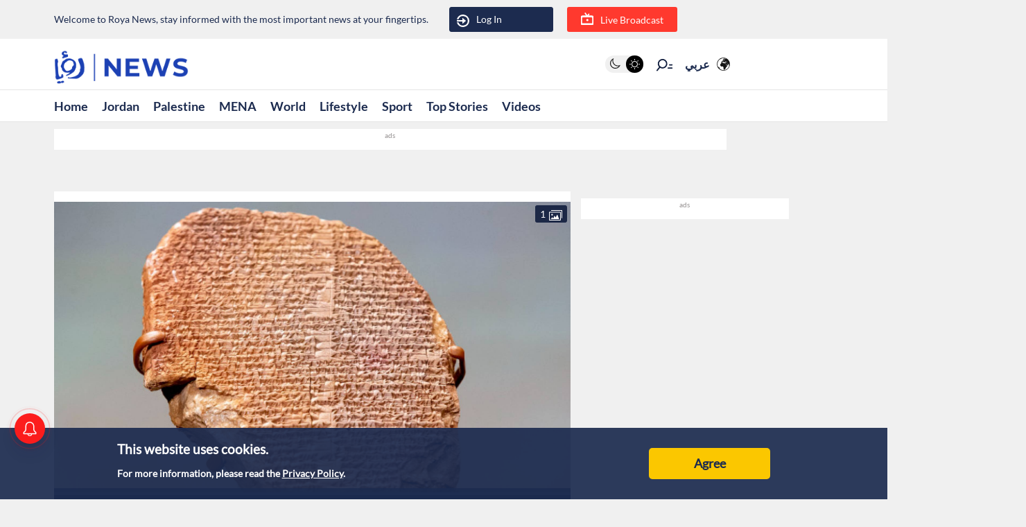

--- FILE ---
content_type: text/html; charset=utf-8
request_url: https://en.royanews.tv/news/31499/$news-%3Enews_id
body_size: 11884
content:
<!DOCTYPE html><html lang="en"><head><meta charSet="utf-8"/><meta name="viewport" content="width=device-width"/><link rel="canonical" href="https://royanews.tv/news/31499/US-returns-ancient-Gilgamesh-tablet-to-Iraq"/><title>Roya News | US returns ancient Gilgamesh tablet to Iraq</title><meta name="description"/><meta property="og:title" content="US returns ancient Gilgamesh tablet to Iraq"/><meta property="og:description"/><meta property="og:image" content="https://backend.royanews.tv/imageserv/Size728Q70/english/news/20210924/31499_1632467392.JPG"/><meta property="og:type" content="article"/><meta property="og:url" content="https://en.royanews.tv/news/31499"/><meta property="og:locale" content="en_EN"/><meta property="og:site_name" content="Roya News"/><meta name="robots" content="index, follow, max-snippet:-1, max-image-preview:large, max-video-preview:-1"/><link rel="canonical" href="https://en.royanews.tv/news/31499"/><meta name="twitter:card" content="summary_large_image"/><meta name="twitter:title" content="US returns ancient Gilgamesh tablet to Iraq"/><meta name="twitter:description"/><meta name="twitter:image" content="https://backend.royanews.tv/imageserv/Size728Q70/english/news/20210924/31499_1632467392.JPG"/><meta name="next-head-count" content="18"/><meta name="viewport" content="width=device-width, initial-scale=1, maximum-scale=1, user-scalable=no"/><link href="https://unpkg.com/video.js@7/dist/video-js.min.css" rel="stylesheet"/><script async="" src="https://platform.twitter.com/widgets.js"></script><script async="" src="https://www.instagram.com/embed.js"></script><script async="" src="https://www.tiktok.com/embed.js"></script><link rel="shortcut icon" href="/assets/images/favinew.png"/><script>
          window._izq = window._izq || []; 
          window._izq.push(["init"]);
        </script><script src="https://cdn.izooto.com/scripts/d059464fea5ccfecba823fc275229224e7389370.js"></script><script async="" src="https://securepubads.g.doubleclick.net/tag/js/gpt.js"></script><link rel="preload" href="/_next/static/css/1fb48119e36b336b.css" as="style"/><link rel="stylesheet" href="/_next/static/css/1fb48119e36b336b.css" data-n-g=""/><link rel="preload" href="/_next/static/css/b63c85e91897d72b.css" as="style"/><link rel="stylesheet" href="/_next/static/css/b63c85e91897d72b.css" data-n-p=""/><noscript data-n-css=""></noscript><script defer="" nomodule="" src="/_next/static/chunks/polyfills-c67a75d1b6f99dc8.js"></script><script src="/_next/static/chunks/webpack-0032b58c61f9b72c.js" defer=""></script><script src="/_next/static/chunks/framework-4ed89e9640adfb9e.js" defer=""></script><script src="/_next/static/chunks/main-9e9bb5eaf515684b.js" defer=""></script><script src="/_next/static/chunks/pages/_app-0b28b7d059d466c3.js" defer=""></script><script src="/_next/static/chunks/d6e1aeb5-2416dbf3c2bdc883.js" defer=""></script><script src="/_next/static/chunks/cb355538-824f1d20d7bd1641.js" defer=""></script><script src="/_next/static/chunks/9669-08a552793f8983bf.js" defer=""></script><script src="/_next/static/chunks/961-2e0e719c87d71d01.js" defer=""></script><script src="/_next/static/chunks/6348-22eab47d9f38915b.js" defer=""></script><script src="/_next/static/chunks/4021-ae182a2675e4f315.js" defer=""></script><script src="/_next/static/chunks/3958-47348ea413d5a143.js" defer=""></script><script src="/_next/static/chunks/pages/news/%5Bid%5D/%5B%5B...slug%5D%5D-f669293b39eb78db.js" defer=""></script><script src="/_next/static/WPrP3AtknAp2r3Tr2WQu9/_buildManifest.js" defer=""></script><script src="/_next/static/WPrP3AtknAp2r3Tr2WQu9/_ssgManifest.js" defer=""></script></head><body><div id="__next"><div id="div-gpt-ad-1737018118497-0"></div><div class="undefined"><header class="header flex"><div class="ar_header_first header_first"><div class="container"><div class="row"><div class="col-6 welcome_text_header">Welcome to Roya News, stay informed with the most important news at your fingertips.</div><div class="col-6 text-left"><div class="d-flex align-items-center top_header_button"><div class="header_user_auth"><div class="header__avatar"><a class="header__avatar-auth" href="/auth/login/start"><svg xmlns="http://www.w3.org/2000/svg" width="18" height="18" viewBox="0 0 15 15"><path d="M.011,5.427a.154.154,0,0,0,.028.139.161.161,0,0,0,.131.059H1.844a.159.159,0,0,0, .148-.1A5.752,5.752,0,0,1,8.385,1.966,5.656,5.656,0,0,1,13.1,7.5a5.656,5.656,0,0,1-4.711,5.534A5.752,5.752,0,0,1,1.992,9.476a.159.159,0,0,0-.148-.1H.165a.161.161,0,0,0-.131.059.154.154,0,0,0-.028.139,7.649,7.649,0,0,0,8.415,5.353A7.548,7.548,0,0,0,15,7.5,7.548,7.548,0,0,0,8.421.074,7.649,7.649,0,0,0,.006,5.427Z" fill="#ffffff"></path><path d="M7.176,6.6l3.536-3.042a.274.274,0,0,0,0-.455L7.176.064A.354.354,0,0,0,6.833.029a.291.291,0,0,0-.184.263V2.458H.208a.157.157,0,0,0-.162.13,6.147,6.147,0,0,0,0,1.492.157.157,0,0,0,.162.13H6.649V6.375a.291.291,0,0,0,.184.263A.354.354,0,0,0,7.176,6.6Z" transform="translate(0 4.167)" fill="#ffffff"></path></svg>Log In</a></div></div><div class="header_buttons d-flex"><a class="d-flex header_header_live_button__h8sfR" href="/live-stream"><svg width="18" height="18" viewBox="0 0 19.921 19.389" xmlns="http://www.w3.org/2000/svg"><g><g fill="none" stroke="#ffffff" stroke-miterlimit="10" stroke-width="2"><rect width="19.921" height="13.5" rx="3" y="5.5" x="0"></rect><rect x="1" y="6.5" width="17.921" height="11.5" rx="2" fill="none"></rect></g><path d="m9.96,5.479l-3.031,-4.479" fill="none" stroke="#ffffff" stroke-linecap="round" stroke-miterlimit="10" stroke-width="2"></path><path data-name="Path Copy" d="m10.394,5.479l2.165,-2.946" fill="none" stroke="#ffffff" stroke-linecap="round" stroke-miterlimit="10" stroke-width="2"></path></g><ellipse id="Oval" cx="10.225" cy="11.8" rx="1.739" ry="1.8" fill="#ffffff"></ellipse></svg><div class="header_buttons_text"> Live Broadcast</div></a></div></div></div></div></div></div></header><div class="header_second"><div class="ar_navigat_header"><div class="navigat_header_first"><div class="container display_flex second_menu"><div class="navbarNav_logo"><a href="/" class="navbar-brand "><div class="main_logo"></div></a></div><div class="navbar-nav-icons"><div class="theme_switcher"> <div class="navigat_header "><button><ul class="theme-switch"><li class="theme-switch_element " data-light-switch="true"><span class="theme-switch_link-day"><i class="aa-day-mode"></i></span></li><li class="theme-switch_element active_theme" data-dark-switch="true"><span class="theme-switch_link-night"><i class="aa-night-mode"></i></span></li></ul></button></div></div><div class="header_icon_search"><svg xmlns="http://www.w3.org/2000/svg" width="25px" height="25px" viewBox="0 0 27.131 22.446"><g transform="matrix(0.788, 0.616, -0.616, 0.788, 10.388, -1.512)"><g transform="matrix(1, 0.017, -0.017, 1, 1.203, 0.699)"><circle id="Oval" cx="6.5" cy="6.5" r="6.5" transform="translate(0 2.093)" fill="none" stroke="#0f1c3c" stroke-miterlimit="10" stroke-width="2"></circle><path d="M.5,0V6.975" transform="translate(6 15.118)" fill="none" stroke="#0f1c3c" stroke-linecap="round" stroke-miterlimit="10" stroke-width="2"></path><path d="M0,3.08,4.93,0" transform="translate(17.304 5.246) rotate(-7)" fill="none" stroke="#0f1c3c" stroke-linecap="round" stroke-miterlimit="10" stroke-width="2"></path><path d="M0,1.9,3.035,0" transform="translate(16.05 1.145) rotate(-7)" fill="none" stroke="#0f1c3c" stroke-linecap="round" stroke-miterlimit="10" stroke-width="2"></path></g></g></svg></div><div class="language_icon"><div class="languageDropDown_dropdown__language__WmHSS"><div class="language_text"><a href="https://royanews.tv/">عربي</a></div><div class="language_icon1"><a href="https://royanews.tv/"><img width="60px" height="30px" src="/assets/images/icon-language.svg" loading="lazy"/></a></div></div></div></div></div></div><nav class="nav flex navigat_header_second"><div class="container"><div class="navbarNav_item"><ul class="nav_bar_ul mobile_menu_carusal"><li class="nav_bar_item carusal_item"><a class="header__navbar-link" href="/">Home</a></li><li class="nav_bar_item carusal_item"><a class="header__navbar-link" href="/section/1">Jordan</a></li><li class="nav_bar_item carusal_item"><a class="header__navbar-link" href="/section/3">Palestine</a></li><li class="nav_bar_item carusal_item"><a class="header__navbar-link" href="/section/2">MENA</a></li><li class="nav_bar_item carusal_item"><a class="header__navbar-link" href="/section/4">World</a></li><li class="nav_bar_item carusal_item"><a class="header__navbar-link" href="/section/12">Lifestyle</a></li><li class="nav_bar_item carusal_item"><a class="header__navbar-link" href="/section/9">Sport</a></li><li class="nav_bar_item carusal_item"><a class="header__navbar-link" href="/previous-events">Top Stories</a></li><li class="nav_bar_item carusal_item"><a class="header__navbar-link" href="/videos">Videos</a></li></ul></div></div></nav></div></div><div class="breaking_news_desktob"><div class="breaking_news_bar_main"></div></div></div><main><div class="container"><div class="row"><div class="col-lg-8"><div><div class="news-detailes fade-in one"><div class="news_page_all"><div class="news_main_image_details"><div class="news_main_image_description"><h2></h2></div><div class="news_image"><div><div class="image_slider_count_main"><div class="image_slider_count_main_label">  <!-- -->1</div><div class="image_slider_count_main_image"><img width="60px" height="30px" src="/image/gallery.svg" loading="lazy"/></div></div><div class="slick-slider slick-initialized"><div class="slick-list"><div class="slick-track" style="width:100%;left:0%"><div data-index="0" class="slick-slide slick-active slick-current" tabindex="-1" aria-hidden="false" style="outline:none;width:100%"><div><div class="carosel_item_all" tabindex="-1" style="width:100%;display:inline-block"><img width="60px" height="30px" src="https://backend.royanews.tv/imageserv/Size728Q70/english/news/20210924/31499_1632467392.JPG" alt="Image 1 from gallery" loading="lazy"/></div></div></div></div></div></div></div></div></div><div class="TextOverlay"><div class="image-title"><div class="interaction news_page_news_area"><div class="container"><div class="btn-container btn-container-all"><div class="like_dislike_group"><button class="like_with_counter"><div class="like_counter">0</div><div class="material-symbols-rounded like-not-active">thumb_up</div></button><button class="like_with_counter"><div class="like_counter">0</div><div class="material-symbols-rounded dislike-not-active">thumb_down</div></button></div><div><div><div class="share_button"><div class="share_icon"><div class="small_border1"></div><svg aria-hidden="true" focusable="false" data-prefix="fas" data-icon="arrow-up-from-bracket" class="svg-inline--fa fa-arrow-up-from-bracket " role="img" xmlns="http://www.w3.org/2000/svg" viewBox="0 0 448 512"><path fill="currentColor" d="M246.6 9.4c-12.5-12.5-32.8-12.5-45.3 0l-128 128c-12.5 12.5-12.5 32.8 0 45.3s32.8 12.5 45.3 0L192 109.3V320c0 17.7 14.3 32 32 32s32-14.3 32-32V109.3l73.4 73.4c12.5 12.5 32.8 12.5 45.3 0s12.5-32.8 0-45.3l-128-128zM64 352c0-17.7-14.3-32-32-32s-32 14.3-32 32v64c0 53 43 96 96 96H352c53 0 96-43 96-96V352c0-17.7-14.3-32-32-32s-32 14.3-32 32v64c0 17.7-14.3 32-32 32H96c-17.7 0-32-14.3-32-32V352z"></path></svg><div class="small_border2"></div></div></div></div><div class="bookmark_button"><svg aria-hidden="true" focusable="false" data-prefix="fas" data-icon="bookmark" class="svg-inline--fa fa-bookmark bookmark_news" role="img" xmlns="http://www.w3.org/2000/svg" viewBox="0 0 384 512" id="faBookmarkIcon"><path fill="currentColor" d="M0 48V487.7C0 501.1 10.9 512 24.3 512c5 0 9.9-1.5 14-4.4L192 400 345.7 507.6c4.1 2.9 9 4.4 14 4.4c13.4 0 24.3-10.9 24.3-24.3V48c0-26.5-21.5-48-48-48H48C21.5 0 0 21.5 0 48z"></path></svg></div></div></div></div></div></div></div><div class="news_body"><div class="news_main_title_mob"><h1>US returns ancient Gilgamesh tablet to Iraq</h1></div><div class="source_news_2"><div class="source_news_line1"><div class="pup_date_news"><div class="label_news"> Published :   </div>24-09-2021 10:51<span>|</span></div></div><div class="source_news_line2"><div class="cat_name_news"><div class="source_news_category_blue_color"><a href="/section/2">MENA</a></div> </div>                                    </div></div><div class="Newsbody"><div><div class="news-paragraph-item"><p>A 3,500-year-old tablet recounting the epic of Gilgamesh was returned to Iraq Thursday after being stolen three decades ago and illegally imported to the United States.</p>
<p>Iraqi Cultural Minister, Hassan Nazim, accepted the tablet during a ceremony in Washington.</p>
<p>"To me, it means restituting self-esteem and the confidence in Iraqi society," he said.</p>
<p>Despite its small size, the ancient artifact has immense cultural and historical value. It contains portions of the "Epic of Gilgamesh," considered one of the oldest works of literature in human history, which tells the story of a powerful Mesopotamian king on a quest for immortality.</p>
<p>"It's a story which has influenced all the great monotheistic religions, leaving traces also on the Iliad and the Odyssey," said UNESCO Director General Audrey Azoulay, who called the tale a "treasure" for "our common humanity."</p>
<p>She added that the stone's return to its rightful home is "a major victory for the international community over those who mutilate heritage."</p>
<p>"Its repatriation itself is a tale of epic proportions," said US Assistant Attorney General Kenneth Polite.</p>
<p>The clay tablet, carved with cuneiform characters, is believed to have been stolen from an Iraqi museum in 1991, around the time of the first Gulf War.</p>
<p>It reappeared in Britain in 2001, according to Polite.</p>
<p>An American art dealer bought it from a London-based Jordanian family in 2003, before sending the piece to the United States without declaring its true nature to customs. It was then sold to antique dealers in 2007 for $50,000 under a false certificate of origin.</p>
<p>The tablet was sold once again in 2014 for $1.67 million to the owners of craft chain Hobby Lobby, the Green family, fundamentalist Christians who wanted to display the stone at their Museum of the Bible in Washington.</p>
<p>A museum curator became concerned about the tablet's origins in 2017, feeling that its documentation was incomplete. It was finally seized in 2019.</p>
<p>Iraq's Ministry of Culture called on other organizations to scrutinize artifacts of dubious provenance in an effort to uncover other missing treasures of antiquity.</p>
<p>"We invite all universities, museums, institutes (and) antiquities collectors to confront the illicit trafficking of artifacts to show more care and interest in restituting those which have been trafficked to the country of origin," the ministry said.</p>
<p>Some 17,000 antique artifacts were already returned to Iraq from the United States in July. The pieces mostly dated from the Sumerian period, some 4,000 years ago, one of the oldest civilizations in Mesopotamia.</p>
<p>Iraq has seen its historical artifacts looted for decades, including since the US invasion in 2003.</p></div><div class="custom-statement"></div><div class="tags"><ul><a href="/tag/187"><li>Iraq</li></a><a href="/tag/235"><li>UnitedStates, USA</li></a><a href="/tag/1064"><li>Ancient</li></a><a href="/tag/3311"><li>Artifact</li></a></ul></div></div></div><div class="releated_news_slider_home read_more_news_details"><div class="active_tags_header"><div class="active_tags_title_related"><h2>Read More</h2></div></div><div class="slick-slider slick-initialized" dir="ltr"><button type="button" data-role="none" class="slick-arrow slick-prev" style="display:block"> <!-- -->Previous</button><div class="slick-list"><div class="slick-track" style="width:500.00000000000006%;left:-100.00000000000001%"><div data-index="11" tabindex="-1" class="slick-slide slick-cloned" aria-hidden="true" style="width:6.666666666666667%"><div><div class="carosel_item_all" tabindex="-1" style="width:100%;display:inline-block"><a href="/news/66808" rel="noopener noreferrer"><div class="image_wrapper" style="position:relative;width:100%;aspect-ratio:16/9;overflow:hidden"><span style="box-sizing:border-box;display:inline-block;overflow:hidden;width:initial;height:initial;background:none;opacity:1;border:0;margin:0;padding:0;position:relative;max-width:100%"><span style="box-sizing:border-box;display:block;width:initial;height:initial;background:none;opacity:1;border:0;margin:0;padding:0;max-width:100%"><img style="display:block;max-width:100%;width:initial;height:initial;background:none;opacity:1;border:0;margin:0;padding:0" alt="" aria-hidden="true" src="data:image/svg+xml,%3csvg%20xmlns=%27http://www.w3.org/2000/svg%27%20version=%271.1%27%20width=%27400%27%20height=%27225%27/%3e"/></span><img alt="Syrian president emphasizes unity, inclusive state-building in meeting with US envoy" decoding="async" src="[data-uri]" data-nimg="intrinsic" style="width:0;height:0;position:absolute;top:0;left:0;bottom:0;right:0;box-sizing:border-box;padding:0;border:none;margin:auto;display:block;min-width:100%;max-width:100%;min-height:100%;max-height:100%"/><noscript><img alt="Syrian president emphasizes unity, inclusive state-building in meeting with US envoy" decoding="async" srcSet="/_next/image?url=https%3A%2F%2Fbackend.royanews.tv%2Fimageserv%2FSize728Q70%2Fenglish%2Fnews%2F20260118%2F696cf83090fb81768749104.jpg&amp;w=640&amp;q=75 1x, /_next/image?url=https%3A%2F%2Fbackend.royanews.tv%2Fimageserv%2FSize728Q70%2Fenglish%2Fnews%2F20260118%2F696cf83090fb81768749104.jpg&amp;w=828&amp;q=75 2x" src="/_next/image?url=https%3A%2F%2Fbackend.royanews.tv%2Fimageserv%2FSize728Q70%2Fenglish%2Fnews%2F20260118%2F696cf83090fb81768749104.jpg&amp;w=828&amp;q=75" data-nimg="intrinsic" style="width:0;height:0;position:absolute;top:0;left:0;bottom:0;right:0;box-sizing:border-box;padding:0;border:none;margin:auto;display:block;min-width:100%;max-width:100%;min-height:100%;max-height:100%" loading="lazy"/></noscript></span><div class="shadow_image" style="position:absolute;bottom:0;left:0;width:100%;height:50%;pointer-events:none"><span style="box-sizing:border-box;display:inline-block;overflow:hidden;width:initial;height:initial;background:none;opacity:1;border:0;margin:0;padding:0;position:relative;max-width:100%"><span style="box-sizing:border-box;display:block;width:initial;height:initial;background:none;opacity:1;border:0;margin:0;padding:0;max-width:100%"><img style="display:block;max-width:100%;width:initial;height:initial;background:none;opacity:1;border:0;margin:0;padding:0" alt="" aria-hidden="true" src="data:image/svg+xml,%3csvg%20xmlns=%27http://www.w3.org/2000/svg%27%20version=%271.1%27%20width=%27400%27%20height=%27200%27/%3e"/></span><img alt="overlay shadow" decoding="async" src="[data-uri]" data-nimg="intrinsic" style="width:0;height:0;position:absolute;top:0;left:0;bottom:0;right:0;box-sizing:border-box;padding:0;border:none;margin:auto;display:block;min-width:100%;max-width:100%;min-height:100%;max-height:100%"/><noscript><img alt="overlay shadow" decoding="async" srcSet="/_next/image?url=%2Fassets%2Fimages%2Fshadow.png&amp;w=640&amp;q=75 1x, /_next/image?url=%2Fassets%2Fimages%2Fshadow.png&amp;w=828&amp;q=75 2x" src="/_next/image?url=%2Fassets%2Fimages%2Fshadow.png&amp;w=828&amp;q=75" data-nimg="intrinsic" style="width:0;height:0;position:absolute;top:0;left:0;bottom:0;right:0;box-sizing:border-box;padding:0;border:none;margin:auto;display:block;min-width:100%;max-width:100%;min-height:100%;max-height:100%" loading="lazy"/></noscript></span></div></div></a><a href="/news/66808" rel="noopener noreferrer"><div class="carousel_title">Syrian president emphasizes unity, inclusive state-building in meeting with US envoy</div></a></div></div></div><div data-index="10" tabindex="-1" class="slick-slide slick-cloned" aria-hidden="true" style="width:6.666666666666667%"><div><div class="carosel_item_all" tabindex="-1" style="width:100%;display:inline-block"><a href="/news/66811" rel="noopener noreferrer"><div class="image_wrapper" style="position:relative;width:100%;aspect-ratio:16/9;overflow:hidden"><span style="box-sizing:border-box;display:inline-block;overflow:hidden;width:initial;height:initial;background:none;opacity:1;border:0;margin:0;padding:0;position:relative;max-width:100%"><span style="box-sizing:border-box;display:block;width:initial;height:initial;background:none;opacity:1;border:0;margin:0;padding:0;max-width:100%"><img style="display:block;max-width:100%;width:initial;height:initial;background:none;opacity:1;border:0;margin:0;padding:0" alt="" aria-hidden="true" src="data:image/svg+xml,%3csvg%20xmlns=%27http://www.w3.org/2000/svg%27%20version=%271.1%27%20width=%27400%27%20height=%27225%27/%3e"/></span><img alt="Attack on Khamenei would mean “all-out war”, says Iranian President" decoding="async" src="[data-uri]" data-nimg="intrinsic" style="width:0;height:0;position:absolute;top:0;left:0;bottom:0;right:0;box-sizing:border-box;padding:0;border:none;margin:auto;display:block;min-width:100%;max-width:100%;min-height:100%;max-height:100%"/><noscript><img alt="Attack on Khamenei would mean “all-out war”, says Iranian President" decoding="async" srcSet="/_next/image?url=https%3A%2F%2Fbackend.royanews.tv%2Fimageserv%2FSize728Q70%2Fenglish%2Fnews%2F20260118%2F696d03255993e1768751909.jpg&amp;w=640&amp;q=75 1x, /_next/image?url=https%3A%2F%2Fbackend.royanews.tv%2Fimageserv%2FSize728Q70%2Fenglish%2Fnews%2F20260118%2F696d03255993e1768751909.jpg&amp;w=828&amp;q=75 2x" src="/_next/image?url=https%3A%2F%2Fbackend.royanews.tv%2Fimageserv%2FSize728Q70%2Fenglish%2Fnews%2F20260118%2F696d03255993e1768751909.jpg&amp;w=828&amp;q=75" data-nimg="intrinsic" style="width:0;height:0;position:absolute;top:0;left:0;bottom:0;right:0;box-sizing:border-box;padding:0;border:none;margin:auto;display:block;min-width:100%;max-width:100%;min-height:100%;max-height:100%" loading="lazy"/></noscript></span><div class="shadow_image" style="position:absolute;bottom:0;left:0;width:100%;height:50%;pointer-events:none"><span style="box-sizing:border-box;display:inline-block;overflow:hidden;width:initial;height:initial;background:none;opacity:1;border:0;margin:0;padding:0;position:relative;max-width:100%"><span style="box-sizing:border-box;display:block;width:initial;height:initial;background:none;opacity:1;border:0;margin:0;padding:0;max-width:100%"><img style="display:block;max-width:100%;width:initial;height:initial;background:none;opacity:1;border:0;margin:0;padding:0" alt="" aria-hidden="true" src="data:image/svg+xml,%3csvg%20xmlns=%27http://www.w3.org/2000/svg%27%20version=%271.1%27%20width=%27400%27%20height=%27200%27/%3e"/></span><img alt="overlay shadow" decoding="async" src="[data-uri]" data-nimg="intrinsic" style="width:0;height:0;position:absolute;top:0;left:0;bottom:0;right:0;box-sizing:border-box;padding:0;border:none;margin:auto;display:block;min-width:100%;max-width:100%;min-height:100%;max-height:100%"/><noscript><img alt="overlay shadow" decoding="async" srcSet="/_next/image?url=%2Fassets%2Fimages%2Fshadow.png&amp;w=640&amp;q=75 1x, /_next/image?url=%2Fassets%2Fimages%2Fshadow.png&amp;w=828&amp;q=75 2x" src="/_next/image?url=%2Fassets%2Fimages%2Fshadow.png&amp;w=828&amp;q=75" data-nimg="intrinsic" style="width:0;height:0;position:absolute;top:0;left:0;bottom:0;right:0;box-sizing:border-box;padding:0;border:none;margin:auto;display:block;min-width:100%;max-width:100%;min-height:100%;max-height:100%" loading="lazy"/></noscript></span></div></div></a><a href="/news/66811" rel="noopener noreferrer"><div class="carousel_title">Attack on Khamenei would mean “all-out war”, says Iranian President</div></a></div></div></div><div data-index="9" tabindex="-1" class="slick-slide slick-cloned" aria-hidden="true" style="width:6.666666666666667%"><div><div class="carosel_item_all" tabindex="-1" style="width:100%;display:inline-block"><a href="/news/66848" rel="noopener noreferrer"><div class="image_wrapper" style="position:relative;width:100%;aspect-ratio:16/9;overflow:hidden"><span style="box-sizing:border-box;display:inline-block;overflow:hidden;width:initial;height:initial;background:none;opacity:1;border:0;margin:0;padding:0;position:relative;max-width:100%"><span style="box-sizing:border-box;display:block;width:initial;height:initial;background:none;opacity:1;border:0;margin:0;padding:0;max-width:100%"><img style="display:block;max-width:100%;width:initial;height:initial;background:none;opacity:1;border:0;margin:0;padding:0" alt="" aria-hidden="true" src="data:image/svg+xml,%3csvg%20xmlns=%27http://www.w3.org/2000/svg%27%20version=%271.1%27%20width=%27400%27%20height=%27225%27/%3e"/></span><img alt="Sharaa, Trump hold phone call on &quot;Kurdish rights&quot;: Syria presidency" decoding="async" src="[data-uri]" data-nimg="intrinsic" style="width:0;height:0;position:absolute;top:0;left:0;bottom:0;right:0;box-sizing:border-box;padding:0;border:none;margin:auto;display:block;min-width:100%;max-width:100%;min-height:100%;max-height:100%"/><noscript><img alt="Sharaa, Trump hold phone call on &quot;Kurdish rights&quot;: Syria presidency" decoding="async" srcSet="/_next/image?url=https%3A%2F%2Fbackend.royanews.tv%2Fimageserv%2FSize728Q70%2Fenglish%2Fnews%2F20260119%2F696e974d8388d1768855373.jpg&amp;w=640&amp;q=75 1x, /_next/image?url=https%3A%2F%2Fbackend.royanews.tv%2Fimageserv%2FSize728Q70%2Fenglish%2Fnews%2F20260119%2F696e974d8388d1768855373.jpg&amp;w=828&amp;q=75 2x" src="/_next/image?url=https%3A%2F%2Fbackend.royanews.tv%2Fimageserv%2FSize728Q70%2Fenglish%2Fnews%2F20260119%2F696e974d8388d1768855373.jpg&amp;w=828&amp;q=75" data-nimg="intrinsic" style="width:0;height:0;position:absolute;top:0;left:0;bottom:0;right:0;box-sizing:border-box;padding:0;border:none;margin:auto;display:block;min-width:100%;max-width:100%;min-height:100%;max-height:100%" loading="lazy"/></noscript></span><div class="shadow_image" style="position:absolute;bottom:0;left:0;width:100%;height:50%;pointer-events:none"><span style="box-sizing:border-box;display:inline-block;overflow:hidden;width:initial;height:initial;background:none;opacity:1;border:0;margin:0;padding:0;position:relative;max-width:100%"><span style="box-sizing:border-box;display:block;width:initial;height:initial;background:none;opacity:1;border:0;margin:0;padding:0;max-width:100%"><img style="display:block;max-width:100%;width:initial;height:initial;background:none;opacity:1;border:0;margin:0;padding:0" alt="" aria-hidden="true" src="data:image/svg+xml,%3csvg%20xmlns=%27http://www.w3.org/2000/svg%27%20version=%271.1%27%20width=%27400%27%20height=%27200%27/%3e"/></span><img alt="overlay shadow" decoding="async" src="[data-uri]" data-nimg="intrinsic" style="width:0;height:0;position:absolute;top:0;left:0;bottom:0;right:0;box-sizing:border-box;padding:0;border:none;margin:auto;display:block;min-width:100%;max-width:100%;min-height:100%;max-height:100%"/><noscript><img alt="overlay shadow" decoding="async" srcSet="/_next/image?url=%2Fassets%2Fimages%2Fshadow.png&amp;w=640&amp;q=75 1x, /_next/image?url=%2Fassets%2Fimages%2Fshadow.png&amp;w=828&amp;q=75 2x" src="/_next/image?url=%2Fassets%2Fimages%2Fshadow.png&amp;w=828&amp;q=75" data-nimg="intrinsic" style="width:0;height:0;position:absolute;top:0;left:0;bottom:0;right:0;box-sizing:border-box;padding:0;border:none;margin:auto;display:block;min-width:100%;max-width:100%;min-height:100%;max-height:100%" loading="lazy"/></noscript></span></div></div></a><a href="/news/66848" rel="noopener noreferrer"><div class="carousel_title">Sharaa, Trump hold phone call on &quot;Kurdish rights&quot;: Syria presidency</div></a></div></div></div><div data-index="8" tabindex="-1" class="slick-slide slick-cloned" aria-hidden="true" style="width:6.666666666666667%"><div><div class="carosel_item_all" tabindex="-1" style="width:100%;display:inline-block"><a href="/news/66854" rel="noopener noreferrer"><div class="image_wrapper" style="position:relative;width:100%;aspect-ratio:16/9;overflow:hidden"><span style="box-sizing:border-box;display:inline-block;overflow:hidden;width:initial;height:initial;background:none;opacity:1;border:0;margin:0;padding:0;position:relative;max-width:100%"><span style="box-sizing:border-box;display:block;width:initial;height:initial;background:none;opacity:1;border:0;margin:0;padding:0;max-width:100%"><img style="display:block;max-width:100%;width:initial;height:initial;background:none;opacity:1;border:0;margin:0;padding:0" alt="" aria-hidden="true" src="data:image/svg+xml,%3csvg%20xmlns=%27http://www.w3.org/2000/svg%27%20version=%271.1%27%20width=%27400%27%20height=%27225%27/%3e"/></span><img alt="Iraq warns fire on any Daesh approach from Syria" decoding="async" src="[data-uri]" data-nimg="intrinsic" style="width:0;height:0;position:absolute;top:0;left:0;bottom:0;right:0;box-sizing:border-box;padding:0;border:none;margin:auto;display:block;min-width:100%;max-width:100%;min-height:100%;max-height:100%"/><noscript><img alt="Iraq warns fire on any Daesh approach from Syria" decoding="async" srcSet="/_next/image?url=https%3A%2F%2Fbackend.royanews.tv%2Fimageserv%2FSize728Q70%2Fenglish%2Fnews%2F20260120%2F696f1aa955bdf1768889001.jpg&amp;w=640&amp;q=75 1x, /_next/image?url=https%3A%2F%2Fbackend.royanews.tv%2Fimageserv%2FSize728Q70%2Fenglish%2Fnews%2F20260120%2F696f1aa955bdf1768889001.jpg&amp;w=828&amp;q=75 2x" src="/_next/image?url=https%3A%2F%2Fbackend.royanews.tv%2Fimageserv%2FSize728Q70%2Fenglish%2Fnews%2F20260120%2F696f1aa955bdf1768889001.jpg&amp;w=828&amp;q=75" data-nimg="intrinsic" style="width:0;height:0;position:absolute;top:0;left:0;bottom:0;right:0;box-sizing:border-box;padding:0;border:none;margin:auto;display:block;min-width:100%;max-width:100%;min-height:100%;max-height:100%" loading="lazy"/></noscript></span><div class="shadow_image" style="position:absolute;bottom:0;left:0;width:100%;height:50%;pointer-events:none"><span style="box-sizing:border-box;display:inline-block;overflow:hidden;width:initial;height:initial;background:none;opacity:1;border:0;margin:0;padding:0;position:relative;max-width:100%"><span style="box-sizing:border-box;display:block;width:initial;height:initial;background:none;opacity:1;border:0;margin:0;padding:0;max-width:100%"><img style="display:block;max-width:100%;width:initial;height:initial;background:none;opacity:1;border:0;margin:0;padding:0" alt="" aria-hidden="true" src="data:image/svg+xml,%3csvg%20xmlns=%27http://www.w3.org/2000/svg%27%20version=%271.1%27%20width=%27400%27%20height=%27200%27/%3e"/></span><img alt="overlay shadow" decoding="async" src="[data-uri]" data-nimg="intrinsic" style="width:0;height:0;position:absolute;top:0;left:0;bottom:0;right:0;box-sizing:border-box;padding:0;border:none;margin:auto;display:block;min-width:100%;max-width:100%;min-height:100%;max-height:100%"/><noscript><img alt="overlay shadow" decoding="async" srcSet="/_next/image?url=%2Fassets%2Fimages%2Fshadow.png&amp;w=640&amp;q=75 1x, /_next/image?url=%2Fassets%2Fimages%2Fshadow.png&amp;w=828&amp;q=75 2x" src="/_next/image?url=%2Fassets%2Fimages%2Fshadow.png&amp;w=828&amp;q=75" data-nimg="intrinsic" style="width:0;height:0;position:absolute;top:0;left:0;bottom:0;right:0;box-sizing:border-box;padding:0;border:none;margin:auto;display:block;min-width:100%;max-width:100%;min-height:100%;max-height:100%" loading="lazy"/></noscript></span></div></div></a><a href="/news/66854" rel="noopener noreferrer"><div class="carousel_title">Iraq warns fire on any Daesh approach from Syria</div></a></div></div></div><div data-index="7" tabindex="-1" class="slick-slide slick-cloned" aria-hidden="true" style="width:6.666666666666667%"><div><div class="carosel_item_all" tabindex="-1" style="width:100%;display:inline-block"><a href="/news/66885" rel="noopener noreferrer"><div class="image_wrapper" style="position:relative;width:100%;aspect-ratio:16/9;overflow:hidden"><span style="box-sizing:border-box;display:inline-block;overflow:hidden;width:initial;height:initial;background:none;opacity:1;border:0;margin:0;padding:0;position:relative;max-width:100%"><span style="box-sizing:border-box;display:block;width:initial;height:initial;background:none;opacity:1;border:0;margin:0;padding:0;max-width:100%"><img style="display:block;max-width:100%;width:initial;height:initial;background:none;opacity:1;border:0;margin:0;padding:0" alt="" aria-hidden="true" src="data:image/svg+xml,%3csvg%20xmlns=%27http://www.w3.org/2000/svg%27%20version=%271.1%27%20width=%27400%27%20height=%27225%27/%3e"/></span><img alt="Trump back Syria’s al-Sharaa, calls him “tough guy”" decoding="async" src="[data-uri]" data-nimg="intrinsic" style="width:0;height:0;position:absolute;top:0;left:0;bottom:0;right:0;box-sizing:border-box;padding:0;border:none;margin:auto;display:block;min-width:100%;max-width:100%;min-height:100%;max-height:100%"/><noscript><img alt="Trump back Syria’s al-Sharaa, calls him “tough guy”" decoding="async" srcSet="/_next/image?url=https%3A%2F%2Fbackend.royanews.tv%2Fimageserv%2FSize728Q70%2Fenglish%2Fnews%2F20260120%2F696fe7e6c585e1768941542.jpg&amp;w=640&amp;q=75 1x, /_next/image?url=https%3A%2F%2Fbackend.royanews.tv%2Fimageserv%2FSize728Q70%2Fenglish%2Fnews%2F20260120%2F696fe7e6c585e1768941542.jpg&amp;w=828&amp;q=75 2x" src="/_next/image?url=https%3A%2F%2Fbackend.royanews.tv%2Fimageserv%2FSize728Q70%2Fenglish%2Fnews%2F20260120%2F696fe7e6c585e1768941542.jpg&amp;w=828&amp;q=75" data-nimg="intrinsic" style="width:0;height:0;position:absolute;top:0;left:0;bottom:0;right:0;box-sizing:border-box;padding:0;border:none;margin:auto;display:block;min-width:100%;max-width:100%;min-height:100%;max-height:100%" loading="lazy"/></noscript></span><div class="shadow_image" style="position:absolute;bottom:0;left:0;width:100%;height:50%;pointer-events:none"><span style="box-sizing:border-box;display:inline-block;overflow:hidden;width:initial;height:initial;background:none;opacity:1;border:0;margin:0;padding:0;position:relative;max-width:100%"><span style="box-sizing:border-box;display:block;width:initial;height:initial;background:none;opacity:1;border:0;margin:0;padding:0;max-width:100%"><img style="display:block;max-width:100%;width:initial;height:initial;background:none;opacity:1;border:0;margin:0;padding:0" alt="" aria-hidden="true" src="data:image/svg+xml,%3csvg%20xmlns=%27http://www.w3.org/2000/svg%27%20version=%271.1%27%20width=%27400%27%20height=%27200%27/%3e"/></span><img alt="overlay shadow" decoding="async" src="[data-uri]" data-nimg="intrinsic" style="width:0;height:0;position:absolute;top:0;left:0;bottom:0;right:0;box-sizing:border-box;padding:0;border:none;margin:auto;display:block;min-width:100%;max-width:100%;min-height:100%;max-height:100%"/><noscript><img alt="overlay shadow" decoding="async" srcSet="/_next/image?url=%2Fassets%2Fimages%2Fshadow.png&amp;w=640&amp;q=75 1x, /_next/image?url=%2Fassets%2Fimages%2Fshadow.png&amp;w=828&amp;q=75 2x" src="/_next/image?url=%2Fassets%2Fimages%2Fshadow.png&amp;w=828&amp;q=75" data-nimg="intrinsic" style="width:0;height:0;position:absolute;top:0;left:0;bottom:0;right:0;box-sizing:border-box;padding:0;border:none;margin:auto;display:block;min-width:100%;max-width:100%;min-height:100%;max-height:100%" loading="lazy"/></noscript></span></div></div></a><a href="/news/66885" rel="noopener noreferrer"><div class="carousel_title">Trump back Syria’s al-Sharaa, calls him “tough guy”</div></a></div></div></div><div data-index="6" tabindex="-1" class="slick-slide slick-cloned" aria-hidden="true" style="width:6.666666666666667%"><div><div class="carosel_item_all" tabindex="-1" style="width:100%;display:inline-block"><a href="/news/66913" rel="noopener noreferrer"><div class="image_wrapper" style="position:relative;width:100%;aspect-ratio:16/9;overflow:hidden"><span style="box-sizing:border-box;display:inline-block;overflow:hidden;width:initial;height:initial;background:none;opacity:1;border:0;margin:0;padding:0;position:relative;max-width:100%"><span style="box-sizing:border-box;display:block;width:initial;height:initial;background:none;opacity:1;border:0;margin:0;padding:0;max-width:100%"><img style="display:block;max-width:100%;width:initial;height:initial;background:none;opacity:1;border:0;margin:0;padding:0" alt="" aria-hidden="true" src="data:image/svg+xml,%3csvg%20xmlns=%27http://www.w3.org/2000/svg%27%20version=%271.1%27%20width=%27400%27%20height=%27225%27/%3e"/></span><img alt="US to move 7,000 Daesh prisoners from Syria to Iraq" decoding="async" src="[data-uri]" data-nimg="intrinsic" style="width:0;height:0;position:absolute;top:0;left:0;bottom:0;right:0;box-sizing:border-box;padding:0;border:none;margin:auto;display:block;min-width:100%;max-width:100%;min-height:100%;max-height:100%"/><noscript><img alt="US to move 7,000 Daesh prisoners from Syria to Iraq" decoding="async" srcSet="/_next/image?url=https%3A%2F%2Fbackend.royanews.tv%2Fimageserv%2FSize728Q70%2Fenglish%2Fnews%2F20260121%2F6971040169fb71769014273.jpg&amp;w=640&amp;q=75 1x, /_next/image?url=https%3A%2F%2Fbackend.royanews.tv%2Fimageserv%2FSize728Q70%2Fenglish%2Fnews%2F20260121%2F6971040169fb71769014273.jpg&amp;w=828&amp;q=75 2x" src="/_next/image?url=https%3A%2F%2Fbackend.royanews.tv%2Fimageserv%2FSize728Q70%2Fenglish%2Fnews%2F20260121%2F6971040169fb71769014273.jpg&amp;w=828&amp;q=75" data-nimg="intrinsic" style="width:0;height:0;position:absolute;top:0;left:0;bottom:0;right:0;box-sizing:border-box;padding:0;border:none;margin:auto;display:block;min-width:100%;max-width:100%;min-height:100%;max-height:100%" loading="lazy"/></noscript></span><div class="shadow_image" style="position:absolute;bottom:0;left:0;width:100%;height:50%;pointer-events:none"><span style="box-sizing:border-box;display:inline-block;overflow:hidden;width:initial;height:initial;background:none;opacity:1;border:0;margin:0;padding:0;position:relative;max-width:100%"><span style="box-sizing:border-box;display:block;width:initial;height:initial;background:none;opacity:1;border:0;margin:0;padding:0;max-width:100%"><img style="display:block;max-width:100%;width:initial;height:initial;background:none;opacity:1;border:0;margin:0;padding:0" alt="" aria-hidden="true" src="data:image/svg+xml,%3csvg%20xmlns=%27http://www.w3.org/2000/svg%27%20version=%271.1%27%20width=%27400%27%20height=%27200%27/%3e"/></span><img alt="overlay shadow" decoding="async" src="[data-uri]" data-nimg="intrinsic" style="width:0;height:0;position:absolute;top:0;left:0;bottom:0;right:0;box-sizing:border-box;padding:0;border:none;margin:auto;display:block;min-width:100%;max-width:100%;min-height:100%;max-height:100%"/><noscript><img alt="overlay shadow" decoding="async" srcSet="/_next/image?url=%2Fassets%2Fimages%2Fshadow.png&amp;w=640&amp;q=75 1x, /_next/image?url=%2Fassets%2Fimages%2Fshadow.png&amp;w=828&amp;q=75 2x" src="/_next/image?url=%2Fassets%2Fimages%2Fshadow.png&amp;w=828&amp;q=75" data-nimg="intrinsic" style="width:0;height:0;position:absolute;top:0;left:0;bottom:0;right:0;box-sizing:border-box;padding:0;border:none;margin:auto;display:block;min-width:100%;max-width:100%;min-height:100%;max-height:100%" loading="lazy"/></noscript></span></div></div></a><a href="/news/66913" rel="noopener noreferrer"><div class="carousel_title">US to move 7,000 Daesh prisoners from Syria to Iraq</div></a></div></div></div><div data-index="5" class="slick-slide slick-active slick-current" tabindex="-1" aria-hidden="false" style="outline:none;width:6.666666666666667%"><div><div class="carosel_item_all" tabindex="-1" style="width:100%;display:inline-block"><a href="/news/66808" rel="noopener noreferrer"><div class="image_wrapper" style="position:relative;width:100%;aspect-ratio:16/9;overflow:hidden"><span style="box-sizing:border-box;display:inline-block;overflow:hidden;width:initial;height:initial;background:none;opacity:1;border:0;margin:0;padding:0;position:relative;max-width:100%"><span style="box-sizing:border-box;display:block;width:initial;height:initial;background:none;opacity:1;border:0;margin:0;padding:0;max-width:100%"><img style="display:block;max-width:100%;width:initial;height:initial;background:none;opacity:1;border:0;margin:0;padding:0" alt="" aria-hidden="true" src="data:image/svg+xml,%3csvg%20xmlns=%27http://www.w3.org/2000/svg%27%20version=%271.1%27%20width=%27400%27%20height=%27225%27/%3e"/></span><img alt="Syrian president emphasizes unity, inclusive state-building in meeting with US envoy" decoding="async" src="[data-uri]" data-nimg="intrinsic" style="width:0;height:0;position:absolute;top:0;left:0;bottom:0;right:0;box-sizing:border-box;padding:0;border:none;margin:auto;display:block;min-width:100%;max-width:100%;min-height:100%;max-height:100%"/><noscript><img alt="Syrian president emphasizes unity, inclusive state-building in meeting with US envoy" decoding="async" srcSet="/_next/image?url=https%3A%2F%2Fbackend.royanews.tv%2Fimageserv%2FSize728Q70%2Fenglish%2Fnews%2F20260118%2F696cf83090fb81768749104.jpg&amp;w=640&amp;q=75 1x, /_next/image?url=https%3A%2F%2Fbackend.royanews.tv%2Fimageserv%2FSize728Q70%2Fenglish%2Fnews%2F20260118%2F696cf83090fb81768749104.jpg&amp;w=828&amp;q=75 2x" src="/_next/image?url=https%3A%2F%2Fbackend.royanews.tv%2Fimageserv%2FSize728Q70%2Fenglish%2Fnews%2F20260118%2F696cf83090fb81768749104.jpg&amp;w=828&amp;q=75" data-nimg="intrinsic" style="width:0;height:0;position:absolute;top:0;left:0;bottom:0;right:0;box-sizing:border-box;padding:0;border:none;margin:auto;display:block;min-width:100%;max-width:100%;min-height:100%;max-height:100%" loading="lazy"/></noscript></span><div class="shadow_image" style="position:absolute;bottom:0;left:0;width:100%;height:50%;pointer-events:none"><span style="box-sizing:border-box;display:inline-block;overflow:hidden;width:initial;height:initial;background:none;opacity:1;border:0;margin:0;padding:0;position:relative;max-width:100%"><span style="box-sizing:border-box;display:block;width:initial;height:initial;background:none;opacity:1;border:0;margin:0;padding:0;max-width:100%"><img style="display:block;max-width:100%;width:initial;height:initial;background:none;opacity:1;border:0;margin:0;padding:0" alt="" aria-hidden="true" src="data:image/svg+xml,%3csvg%20xmlns=%27http://www.w3.org/2000/svg%27%20version=%271.1%27%20width=%27400%27%20height=%27200%27/%3e"/></span><img alt="overlay shadow" decoding="async" src="[data-uri]" data-nimg="intrinsic" style="width:0;height:0;position:absolute;top:0;left:0;bottom:0;right:0;box-sizing:border-box;padding:0;border:none;margin:auto;display:block;min-width:100%;max-width:100%;min-height:100%;max-height:100%"/><noscript><img alt="overlay shadow" decoding="async" srcSet="/_next/image?url=%2Fassets%2Fimages%2Fshadow.png&amp;w=640&amp;q=75 1x, /_next/image?url=%2Fassets%2Fimages%2Fshadow.png&amp;w=828&amp;q=75 2x" src="/_next/image?url=%2Fassets%2Fimages%2Fshadow.png&amp;w=828&amp;q=75" data-nimg="intrinsic" style="width:0;height:0;position:absolute;top:0;left:0;bottom:0;right:0;box-sizing:border-box;padding:0;border:none;margin:auto;display:block;min-width:100%;max-width:100%;min-height:100%;max-height:100%" loading="lazy"/></noscript></span></div></div></a><a href="/news/66808" rel="noopener noreferrer"><div class="carousel_title">Syrian president emphasizes unity, inclusive state-building in meeting with US envoy</div></a></div></div></div><div data-index="4" class="slick-slide slick-active" tabindex="-1" aria-hidden="false" style="outline:none;width:6.666666666666667%"><div><div class="carosel_item_all" tabindex="-1" style="width:100%;display:inline-block"><a href="/news/66811" rel="noopener noreferrer"><div class="image_wrapper" style="position:relative;width:100%;aspect-ratio:16/9;overflow:hidden"><span style="box-sizing:border-box;display:inline-block;overflow:hidden;width:initial;height:initial;background:none;opacity:1;border:0;margin:0;padding:0;position:relative;max-width:100%"><span style="box-sizing:border-box;display:block;width:initial;height:initial;background:none;opacity:1;border:0;margin:0;padding:0;max-width:100%"><img style="display:block;max-width:100%;width:initial;height:initial;background:none;opacity:1;border:0;margin:0;padding:0" alt="" aria-hidden="true" src="data:image/svg+xml,%3csvg%20xmlns=%27http://www.w3.org/2000/svg%27%20version=%271.1%27%20width=%27400%27%20height=%27225%27/%3e"/></span><img alt="Attack on Khamenei would mean “all-out war”, says Iranian President" decoding="async" src="[data-uri]" data-nimg="intrinsic" style="width:0;height:0;position:absolute;top:0;left:0;bottom:0;right:0;box-sizing:border-box;padding:0;border:none;margin:auto;display:block;min-width:100%;max-width:100%;min-height:100%;max-height:100%"/><noscript><img alt="Attack on Khamenei would mean “all-out war”, says Iranian President" decoding="async" srcSet="/_next/image?url=https%3A%2F%2Fbackend.royanews.tv%2Fimageserv%2FSize728Q70%2Fenglish%2Fnews%2F20260118%2F696d03255993e1768751909.jpg&amp;w=640&amp;q=75 1x, /_next/image?url=https%3A%2F%2Fbackend.royanews.tv%2Fimageserv%2FSize728Q70%2Fenglish%2Fnews%2F20260118%2F696d03255993e1768751909.jpg&amp;w=828&amp;q=75 2x" src="/_next/image?url=https%3A%2F%2Fbackend.royanews.tv%2Fimageserv%2FSize728Q70%2Fenglish%2Fnews%2F20260118%2F696d03255993e1768751909.jpg&amp;w=828&amp;q=75" data-nimg="intrinsic" style="width:0;height:0;position:absolute;top:0;left:0;bottom:0;right:0;box-sizing:border-box;padding:0;border:none;margin:auto;display:block;min-width:100%;max-width:100%;min-height:100%;max-height:100%" loading="lazy"/></noscript></span><div class="shadow_image" style="position:absolute;bottom:0;left:0;width:100%;height:50%;pointer-events:none"><span style="box-sizing:border-box;display:inline-block;overflow:hidden;width:initial;height:initial;background:none;opacity:1;border:0;margin:0;padding:0;position:relative;max-width:100%"><span style="box-sizing:border-box;display:block;width:initial;height:initial;background:none;opacity:1;border:0;margin:0;padding:0;max-width:100%"><img style="display:block;max-width:100%;width:initial;height:initial;background:none;opacity:1;border:0;margin:0;padding:0" alt="" aria-hidden="true" src="data:image/svg+xml,%3csvg%20xmlns=%27http://www.w3.org/2000/svg%27%20version=%271.1%27%20width=%27400%27%20height=%27200%27/%3e"/></span><img alt="overlay shadow" decoding="async" src="[data-uri]" data-nimg="intrinsic" style="width:0;height:0;position:absolute;top:0;left:0;bottom:0;right:0;box-sizing:border-box;padding:0;border:none;margin:auto;display:block;min-width:100%;max-width:100%;min-height:100%;max-height:100%"/><noscript><img alt="overlay shadow" decoding="async" srcSet="/_next/image?url=%2Fassets%2Fimages%2Fshadow.png&amp;w=640&amp;q=75 1x, /_next/image?url=%2Fassets%2Fimages%2Fshadow.png&amp;w=828&amp;q=75 2x" src="/_next/image?url=%2Fassets%2Fimages%2Fshadow.png&amp;w=828&amp;q=75" data-nimg="intrinsic" style="width:0;height:0;position:absolute;top:0;left:0;bottom:0;right:0;box-sizing:border-box;padding:0;border:none;margin:auto;display:block;min-width:100%;max-width:100%;min-height:100%;max-height:100%" loading="lazy"/></noscript></span></div></div></a><a href="/news/66811" rel="noopener noreferrer"><div class="carousel_title">Attack on Khamenei would mean “all-out war”, says Iranian President</div></a></div></div></div><div data-index="3" class="slick-slide slick-active" tabindex="-1" aria-hidden="false" style="outline:none;width:6.666666666666667%"><div><div class="carosel_item_all" tabindex="-1" style="width:100%;display:inline-block"><a href="/news/66848" rel="noopener noreferrer"><div class="image_wrapper" style="position:relative;width:100%;aspect-ratio:16/9;overflow:hidden"><span style="box-sizing:border-box;display:inline-block;overflow:hidden;width:initial;height:initial;background:none;opacity:1;border:0;margin:0;padding:0;position:relative;max-width:100%"><span style="box-sizing:border-box;display:block;width:initial;height:initial;background:none;opacity:1;border:0;margin:0;padding:0;max-width:100%"><img style="display:block;max-width:100%;width:initial;height:initial;background:none;opacity:1;border:0;margin:0;padding:0" alt="" aria-hidden="true" src="data:image/svg+xml,%3csvg%20xmlns=%27http://www.w3.org/2000/svg%27%20version=%271.1%27%20width=%27400%27%20height=%27225%27/%3e"/></span><img alt="Sharaa, Trump hold phone call on &quot;Kurdish rights&quot;: Syria presidency" decoding="async" src="[data-uri]" data-nimg="intrinsic" style="width:0;height:0;position:absolute;top:0;left:0;bottom:0;right:0;box-sizing:border-box;padding:0;border:none;margin:auto;display:block;min-width:100%;max-width:100%;min-height:100%;max-height:100%"/><noscript><img alt="Sharaa, Trump hold phone call on &quot;Kurdish rights&quot;: Syria presidency" decoding="async" srcSet="/_next/image?url=https%3A%2F%2Fbackend.royanews.tv%2Fimageserv%2FSize728Q70%2Fenglish%2Fnews%2F20260119%2F696e974d8388d1768855373.jpg&amp;w=640&amp;q=75 1x, /_next/image?url=https%3A%2F%2Fbackend.royanews.tv%2Fimageserv%2FSize728Q70%2Fenglish%2Fnews%2F20260119%2F696e974d8388d1768855373.jpg&amp;w=828&amp;q=75 2x" src="/_next/image?url=https%3A%2F%2Fbackend.royanews.tv%2Fimageserv%2FSize728Q70%2Fenglish%2Fnews%2F20260119%2F696e974d8388d1768855373.jpg&amp;w=828&amp;q=75" data-nimg="intrinsic" style="width:0;height:0;position:absolute;top:0;left:0;bottom:0;right:0;box-sizing:border-box;padding:0;border:none;margin:auto;display:block;min-width:100%;max-width:100%;min-height:100%;max-height:100%" loading="lazy"/></noscript></span><div class="shadow_image" style="position:absolute;bottom:0;left:0;width:100%;height:50%;pointer-events:none"><span style="box-sizing:border-box;display:inline-block;overflow:hidden;width:initial;height:initial;background:none;opacity:1;border:0;margin:0;padding:0;position:relative;max-width:100%"><span style="box-sizing:border-box;display:block;width:initial;height:initial;background:none;opacity:1;border:0;margin:0;padding:0;max-width:100%"><img style="display:block;max-width:100%;width:initial;height:initial;background:none;opacity:1;border:0;margin:0;padding:0" alt="" aria-hidden="true" src="data:image/svg+xml,%3csvg%20xmlns=%27http://www.w3.org/2000/svg%27%20version=%271.1%27%20width=%27400%27%20height=%27200%27/%3e"/></span><img alt="overlay shadow" decoding="async" src="[data-uri]" data-nimg="intrinsic" style="width:0;height:0;position:absolute;top:0;left:0;bottom:0;right:0;box-sizing:border-box;padding:0;border:none;margin:auto;display:block;min-width:100%;max-width:100%;min-height:100%;max-height:100%"/><noscript><img alt="overlay shadow" decoding="async" srcSet="/_next/image?url=%2Fassets%2Fimages%2Fshadow.png&amp;w=640&amp;q=75 1x, /_next/image?url=%2Fassets%2Fimages%2Fshadow.png&amp;w=828&amp;q=75 2x" src="/_next/image?url=%2Fassets%2Fimages%2Fshadow.png&amp;w=828&amp;q=75" data-nimg="intrinsic" style="width:0;height:0;position:absolute;top:0;left:0;bottom:0;right:0;box-sizing:border-box;padding:0;border:none;margin:auto;display:block;min-width:100%;max-width:100%;min-height:100%;max-height:100%" loading="lazy"/></noscript></span></div></div></a><a href="/news/66848" rel="noopener noreferrer"><div class="carousel_title">Sharaa, Trump hold phone call on &quot;Kurdish rights&quot;: Syria presidency</div></a></div></div></div><div data-index="2" class="slick-slide" tabindex="-1" aria-hidden="true" style="outline:none;width:6.666666666666667%"><div><div class="carosel_item_all" tabindex="-1" style="width:100%;display:inline-block"><a href="/news/66854" rel="noopener noreferrer"><div class="image_wrapper" style="position:relative;width:100%;aspect-ratio:16/9;overflow:hidden"><span style="box-sizing:border-box;display:inline-block;overflow:hidden;width:initial;height:initial;background:none;opacity:1;border:0;margin:0;padding:0;position:relative;max-width:100%"><span style="box-sizing:border-box;display:block;width:initial;height:initial;background:none;opacity:1;border:0;margin:0;padding:0;max-width:100%"><img style="display:block;max-width:100%;width:initial;height:initial;background:none;opacity:1;border:0;margin:0;padding:0" alt="" aria-hidden="true" src="data:image/svg+xml,%3csvg%20xmlns=%27http://www.w3.org/2000/svg%27%20version=%271.1%27%20width=%27400%27%20height=%27225%27/%3e"/></span><img alt="Iraq warns fire on any Daesh approach from Syria" decoding="async" src="[data-uri]" data-nimg="intrinsic" style="width:0;height:0;position:absolute;top:0;left:0;bottom:0;right:0;box-sizing:border-box;padding:0;border:none;margin:auto;display:block;min-width:100%;max-width:100%;min-height:100%;max-height:100%"/><noscript><img alt="Iraq warns fire on any Daesh approach from Syria" decoding="async" srcSet="/_next/image?url=https%3A%2F%2Fbackend.royanews.tv%2Fimageserv%2FSize728Q70%2Fenglish%2Fnews%2F20260120%2F696f1aa955bdf1768889001.jpg&amp;w=640&amp;q=75 1x, /_next/image?url=https%3A%2F%2Fbackend.royanews.tv%2Fimageserv%2FSize728Q70%2Fenglish%2Fnews%2F20260120%2F696f1aa955bdf1768889001.jpg&amp;w=828&amp;q=75 2x" src="/_next/image?url=https%3A%2F%2Fbackend.royanews.tv%2Fimageserv%2FSize728Q70%2Fenglish%2Fnews%2F20260120%2F696f1aa955bdf1768889001.jpg&amp;w=828&amp;q=75" data-nimg="intrinsic" style="width:0;height:0;position:absolute;top:0;left:0;bottom:0;right:0;box-sizing:border-box;padding:0;border:none;margin:auto;display:block;min-width:100%;max-width:100%;min-height:100%;max-height:100%" loading="lazy"/></noscript></span><div class="shadow_image" style="position:absolute;bottom:0;left:0;width:100%;height:50%;pointer-events:none"><span style="box-sizing:border-box;display:inline-block;overflow:hidden;width:initial;height:initial;background:none;opacity:1;border:0;margin:0;padding:0;position:relative;max-width:100%"><span style="box-sizing:border-box;display:block;width:initial;height:initial;background:none;opacity:1;border:0;margin:0;padding:0;max-width:100%"><img style="display:block;max-width:100%;width:initial;height:initial;background:none;opacity:1;border:0;margin:0;padding:0" alt="" aria-hidden="true" src="data:image/svg+xml,%3csvg%20xmlns=%27http://www.w3.org/2000/svg%27%20version=%271.1%27%20width=%27400%27%20height=%27200%27/%3e"/></span><img alt="overlay shadow" decoding="async" src="[data-uri]" data-nimg="intrinsic" style="width:0;height:0;position:absolute;top:0;left:0;bottom:0;right:0;box-sizing:border-box;padding:0;border:none;margin:auto;display:block;min-width:100%;max-width:100%;min-height:100%;max-height:100%"/><noscript><img alt="overlay shadow" decoding="async" srcSet="/_next/image?url=%2Fassets%2Fimages%2Fshadow.png&amp;w=640&amp;q=75 1x, /_next/image?url=%2Fassets%2Fimages%2Fshadow.png&amp;w=828&amp;q=75 2x" src="/_next/image?url=%2Fassets%2Fimages%2Fshadow.png&amp;w=828&amp;q=75" data-nimg="intrinsic" style="width:0;height:0;position:absolute;top:0;left:0;bottom:0;right:0;box-sizing:border-box;padding:0;border:none;margin:auto;display:block;min-width:100%;max-width:100%;min-height:100%;max-height:100%" loading="lazy"/></noscript></span></div></div></a><a href="/news/66854" rel="noopener noreferrer"><div class="carousel_title">Iraq warns fire on any Daesh approach from Syria</div></a></div></div></div><div data-index="1" class="slick-slide" tabindex="-1" aria-hidden="true" style="outline:none;width:6.666666666666667%"><div><div class="carosel_item_all" tabindex="-1" style="width:100%;display:inline-block"><a href="/news/66885" rel="noopener noreferrer"><div class="image_wrapper" style="position:relative;width:100%;aspect-ratio:16/9;overflow:hidden"><span style="box-sizing:border-box;display:inline-block;overflow:hidden;width:initial;height:initial;background:none;opacity:1;border:0;margin:0;padding:0;position:relative;max-width:100%"><span style="box-sizing:border-box;display:block;width:initial;height:initial;background:none;opacity:1;border:0;margin:0;padding:0;max-width:100%"><img style="display:block;max-width:100%;width:initial;height:initial;background:none;opacity:1;border:0;margin:0;padding:0" alt="" aria-hidden="true" src="data:image/svg+xml,%3csvg%20xmlns=%27http://www.w3.org/2000/svg%27%20version=%271.1%27%20width=%27400%27%20height=%27225%27/%3e"/></span><img alt="Trump back Syria’s al-Sharaa, calls him “tough guy”" decoding="async" src="[data-uri]" data-nimg="intrinsic" style="width:0;height:0;position:absolute;top:0;left:0;bottom:0;right:0;box-sizing:border-box;padding:0;border:none;margin:auto;display:block;min-width:100%;max-width:100%;min-height:100%;max-height:100%"/><noscript><img alt="Trump back Syria’s al-Sharaa, calls him “tough guy”" decoding="async" srcSet="/_next/image?url=https%3A%2F%2Fbackend.royanews.tv%2Fimageserv%2FSize728Q70%2Fenglish%2Fnews%2F20260120%2F696fe7e6c585e1768941542.jpg&amp;w=640&amp;q=75 1x, /_next/image?url=https%3A%2F%2Fbackend.royanews.tv%2Fimageserv%2FSize728Q70%2Fenglish%2Fnews%2F20260120%2F696fe7e6c585e1768941542.jpg&amp;w=828&amp;q=75 2x" src="/_next/image?url=https%3A%2F%2Fbackend.royanews.tv%2Fimageserv%2FSize728Q70%2Fenglish%2Fnews%2F20260120%2F696fe7e6c585e1768941542.jpg&amp;w=828&amp;q=75" data-nimg="intrinsic" style="width:0;height:0;position:absolute;top:0;left:0;bottom:0;right:0;box-sizing:border-box;padding:0;border:none;margin:auto;display:block;min-width:100%;max-width:100%;min-height:100%;max-height:100%" loading="lazy"/></noscript></span><div class="shadow_image" style="position:absolute;bottom:0;left:0;width:100%;height:50%;pointer-events:none"><span style="box-sizing:border-box;display:inline-block;overflow:hidden;width:initial;height:initial;background:none;opacity:1;border:0;margin:0;padding:0;position:relative;max-width:100%"><span style="box-sizing:border-box;display:block;width:initial;height:initial;background:none;opacity:1;border:0;margin:0;padding:0;max-width:100%"><img style="display:block;max-width:100%;width:initial;height:initial;background:none;opacity:1;border:0;margin:0;padding:0" alt="" aria-hidden="true" src="data:image/svg+xml,%3csvg%20xmlns=%27http://www.w3.org/2000/svg%27%20version=%271.1%27%20width=%27400%27%20height=%27200%27/%3e"/></span><img alt="overlay shadow" decoding="async" src="[data-uri]" data-nimg="intrinsic" style="width:0;height:0;position:absolute;top:0;left:0;bottom:0;right:0;box-sizing:border-box;padding:0;border:none;margin:auto;display:block;min-width:100%;max-width:100%;min-height:100%;max-height:100%"/><noscript><img alt="overlay shadow" decoding="async" srcSet="/_next/image?url=%2Fassets%2Fimages%2Fshadow.png&amp;w=640&amp;q=75 1x, /_next/image?url=%2Fassets%2Fimages%2Fshadow.png&amp;w=828&amp;q=75 2x" src="/_next/image?url=%2Fassets%2Fimages%2Fshadow.png&amp;w=828&amp;q=75" data-nimg="intrinsic" style="width:0;height:0;position:absolute;top:0;left:0;bottom:0;right:0;box-sizing:border-box;padding:0;border:none;margin:auto;display:block;min-width:100%;max-width:100%;min-height:100%;max-height:100%" loading="lazy"/></noscript></span></div></div></a><a href="/news/66885" rel="noopener noreferrer"><div class="carousel_title">Trump back Syria’s al-Sharaa, calls him “tough guy”</div></a></div></div></div><div data-index="0" class="slick-slide" tabindex="-1" aria-hidden="true" style="outline:none;width:6.666666666666667%"><div><div class="carosel_item_all" tabindex="-1" style="width:100%;display:inline-block"><a href="/news/66913" rel="noopener noreferrer"><div class="image_wrapper" style="position:relative;width:100%;aspect-ratio:16/9;overflow:hidden"><span style="box-sizing:border-box;display:inline-block;overflow:hidden;width:initial;height:initial;background:none;opacity:1;border:0;margin:0;padding:0;position:relative;max-width:100%"><span style="box-sizing:border-box;display:block;width:initial;height:initial;background:none;opacity:1;border:0;margin:0;padding:0;max-width:100%"><img style="display:block;max-width:100%;width:initial;height:initial;background:none;opacity:1;border:0;margin:0;padding:0" alt="" aria-hidden="true" src="data:image/svg+xml,%3csvg%20xmlns=%27http://www.w3.org/2000/svg%27%20version=%271.1%27%20width=%27400%27%20height=%27225%27/%3e"/></span><img alt="US to move 7,000 Daesh prisoners from Syria to Iraq" decoding="async" src="[data-uri]" data-nimg="intrinsic" style="width:0;height:0;position:absolute;top:0;left:0;bottom:0;right:0;box-sizing:border-box;padding:0;border:none;margin:auto;display:block;min-width:100%;max-width:100%;min-height:100%;max-height:100%"/><noscript><img alt="US to move 7,000 Daesh prisoners from Syria to Iraq" decoding="async" srcSet="/_next/image?url=https%3A%2F%2Fbackend.royanews.tv%2Fimageserv%2FSize728Q70%2Fenglish%2Fnews%2F20260121%2F6971040169fb71769014273.jpg&amp;w=640&amp;q=75 1x, /_next/image?url=https%3A%2F%2Fbackend.royanews.tv%2Fimageserv%2FSize728Q70%2Fenglish%2Fnews%2F20260121%2F6971040169fb71769014273.jpg&amp;w=828&amp;q=75 2x" src="/_next/image?url=https%3A%2F%2Fbackend.royanews.tv%2Fimageserv%2FSize728Q70%2Fenglish%2Fnews%2F20260121%2F6971040169fb71769014273.jpg&amp;w=828&amp;q=75" data-nimg="intrinsic" style="width:0;height:0;position:absolute;top:0;left:0;bottom:0;right:0;box-sizing:border-box;padding:0;border:none;margin:auto;display:block;min-width:100%;max-width:100%;min-height:100%;max-height:100%" loading="lazy"/></noscript></span><div class="shadow_image" style="position:absolute;bottom:0;left:0;width:100%;height:50%;pointer-events:none"><span style="box-sizing:border-box;display:inline-block;overflow:hidden;width:initial;height:initial;background:none;opacity:1;border:0;margin:0;padding:0;position:relative;max-width:100%"><span style="box-sizing:border-box;display:block;width:initial;height:initial;background:none;opacity:1;border:0;margin:0;padding:0;max-width:100%"><img style="display:block;max-width:100%;width:initial;height:initial;background:none;opacity:1;border:0;margin:0;padding:0" alt="" aria-hidden="true" src="data:image/svg+xml,%3csvg%20xmlns=%27http://www.w3.org/2000/svg%27%20version=%271.1%27%20width=%27400%27%20height=%27200%27/%3e"/></span><img alt="overlay shadow" decoding="async" src="[data-uri]" data-nimg="intrinsic" style="width:0;height:0;position:absolute;top:0;left:0;bottom:0;right:0;box-sizing:border-box;padding:0;border:none;margin:auto;display:block;min-width:100%;max-width:100%;min-height:100%;max-height:100%"/><noscript><img alt="overlay shadow" decoding="async" srcSet="/_next/image?url=%2Fassets%2Fimages%2Fshadow.png&amp;w=640&amp;q=75 1x, /_next/image?url=%2Fassets%2Fimages%2Fshadow.png&amp;w=828&amp;q=75 2x" src="/_next/image?url=%2Fassets%2Fimages%2Fshadow.png&amp;w=828&amp;q=75" data-nimg="intrinsic" style="width:0;height:0;position:absolute;top:0;left:0;bottom:0;right:0;box-sizing:border-box;padding:0;border:none;margin:auto;display:block;min-width:100%;max-width:100%;min-height:100%;max-height:100%" loading="lazy"/></noscript></span></div></div></a><a href="/news/66913" rel="noopener noreferrer"><div class="carousel_title">US to move 7,000 Daesh prisoners from Syria to Iraq</div></a></div></div></div><div data-index="-1" tabindex="-1" class="slick-slide slick-cloned" aria-hidden="true" style="width:6.666666666666667%"><div><div class="carosel_item_all" tabindex="-1" style="width:100%;display:inline-block"><a href="/news/66808" rel="noopener noreferrer"><div class="image_wrapper" style="position:relative;width:100%;aspect-ratio:16/9;overflow:hidden"><span style="box-sizing:border-box;display:inline-block;overflow:hidden;width:initial;height:initial;background:none;opacity:1;border:0;margin:0;padding:0;position:relative;max-width:100%"><span style="box-sizing:border-box;display:block;width:initial;height:initial;background:none;opacity:1;border:0;margin:0;padding:0;max-width:100%"><img style="display:block;max-width:100%;width:initial;height:initial;background:none;opacity:1;border:0;margin:0;padding:0" alt="" aria-hidden="true" src="data:image/svg+xml,%3csvg%20xmlns=%27http://www.w3.org/2000/svg%27%20version=%271.1%27%20width=%27400%27%20height=%27225%27/%3e"/></span><img alt="Syrian president emphasizes unity, inclusive state-building in meeting with US envoy" decoding="async" src="[data-uri]" data-nimg="intrinsic" style="width:0;height:0;position:absolute;top:0;left:0;bottom:0;right:0;box-sizing:border-box;padding:0;border:none;margin:auto;display:block;min-width:100%;max-width:100%;min-height:100%;max-height:100%"/><noscript><img alt="Syrian president emphasizes unity, inclusive state-building in meeting with US envoy" decoding="async" srcSet="/_next/image?url=https%3A%2F%2Fbackend.royanews.tv%2Fimageserv%2FSize728Q70%2Fenglish%2Fnews%2F20260118%2F696cf83090fb81768749104.jpg&amp;w=640&amp;q=75 1x, /_next/image?url=https%3A%2F%2Fbackend.royanews.tv%2Fimageserv%2FSize728Q70%2Fenglish%2Fnews%2F20260118%2F696cf83090fb81768749104.jpg&amp;w=828&amp;q=75 2x" src="/_next/image?url=https%3A%2F%2Fbackend.royanews.tv%2Fimageserv%2FSize728Q70%2Fenglish%2Fnews%2F20260118%2F696cf83090fb81768749104.jpg&amp;w=828&amp;q=75" data-nimg="intrinsic" style="width:0;height:0;position:absolute;top:0;left:0;bottom:0;right:0;box-sizing:border-box;padding:0;border:none;margin:auto;display:block;min-width:100%;max-width:100%;min-height:100%;max-height:100%" loading="lazy"/></noscript></span><div class="shadow_image" style="position:absolute;bottom:0;left:0;width:100%;height:50%;pointer-events:none"><span style="box-sizing:border-box;display:inline-block;overflow:hidden;width:initial;height:initial;background:none;opacity:1;border:0;margin:0;padding:0;position:relative;max-width:100%"><span style="box-sizing:border-box;display:block;width:initial;height:initial;background:none;opacity:1;border:0;margin:0;padding:0;max-width:100%"><img style="display:block;max-width:100%;width:initial;height:initial;background:none;opacity:1;border:0;margin:0;padding:0" alt="" aria-hidden="true" src="data:image/svg+xml,%3csvg%20xmlns=%27http://www.w3.org/2000/svg%27%20version=%271.1%27%20width=%27400%27%20height=%27200%27/%3e"/></span><img alt="overlay shadow" decoding="async" src="[data-uri]" data-nimg="intrinsic" style="width:0;height:0;position:absolute;top:0;left:0;bottom:0;right:0;box-sizing:border-box;padding:0;border:none;margin:auto;display:block;min-width:100%;max-width:100%;min-height:100%;max-height:100%"/><noscript><img alt="overlay shadow" decoding="async" srcSet="/_next/image?url=%2Fassets%2Fimages%2Fshadow.png&amp;w=640&amp;q=75 1x, /_next/image?url=%2Fassets%2Fimages%2Fshadow.png&amp;w=828&amp;q=75 2x" src="/_next/image?url=%2Fassets%2Fimages%2Fshadow.png&amp;w=828&amp;q=75" data-nimg="intrinsic" style="width:0;height:0;position:absolute;top:0;left:0;bottom:0;right:0;box-sizing:border-box;padding:0;border:none;margin:auto;display:block;min-width:100%;max-width:100%;min-height:100%;max-height:100%" loading="lazy"/></noscript></span></div></div></a><a href="/news/66808" rel="noopener noreferrer"><div class="carousel_title">Syrian president emphasizes unity, inclusive state-building in meeting with US envoy</div></a></div></div></div><div data-index="-2" tabindex="-1" class="slick-slide slick-cloned" aria-hidden="true" style="width:6.666666666666667%"><div><div class="carosel_item_all" tabindex="-1" style="width:100%;display:inline-block"><a href="/news/66811" rel="noopener noreferrer"><div class="image_wrapper" style="position:relative;width:100%;aspect-ratio:16/9;overflow:hidden"><span style="box-sizing:border-box;display:inline-block;overflow:hidden;width:initial;height:initial;background:none;opacity:1;border:0;margin:0;padding:0;position:relative;max-width:100%"><span style="box-sizing:border-box;display:block;width:initial;height:initial;background:none;opacity:1;border:0;margin:0;padding:0;max-width:100%"><img style="display:block;max-width:100%;width:initial;height:initial;background:none;opacity:1;border:0;margin:0;padding:0" alt="" aria-hidden="true" src="data:image/svg+xml,%3csvg%20xmlns=%27http://www.w3.org/2000/svg%27%20version=%271.1%27%20width=%27400%27%20height=%27225%27/%3e"/></span><img alt="Attack on Khamenei would mean “all-out war”, says Iranian President" decoding="async" src="[data-uri]" data-nimg="intrinsic" style="width:0;height:0;position:absolute;top:0;left:0;bottom:0;right:0;box-sizing:border-box;padding:0;border:none;margin:auto;display:block;min-width:100%;max-width:100%;min-height:100%;max-height:100%"/><noscript><img alt="Attack on Khamenei would mean “all-out war”, says Iranian President" decoding="async" srcSet="/_next/image?url=https%3A%2F%2Fbackend.royanews.tv%2Fimageserv%2FSize728Q70%2Fenglish%2Fnews%2F20260118%2F696d03255993e1768751909.jpg&amp;w=640&amp;q=75 1x, /_next/image?url=https%3A%2F%2Fbackend.royanews.tv%2Fimageserv%2FSize728Q70%2Fenglish%2Fnews%2F20260118%2F696d03255993e1768751909.jpg&amp;w=828&amp;q=75 2x" src="/_next/image?url=https%3A%2F%2Fbackend.royanews.tv%2Fimageserv%2FSize728Q70%2Fenglish%2Fnews%2F20260118%2F696d03255993e1768751909.jpg&amp;w=828&amp;q=75" data-nimg="intrinsic" style="width:0;height:0;position:absolute;top:0;left:0;bottom:0;right:0;box-sizing:border-box;padding:0;border:none;margin:auto;display:block;min-width:100%;max-width:100%;min-height:100%;max-height:100%" loading="lazy"/></noscript></span><div class="shadow_image" style="position:absolute;bottom:0;left:0;width:100%;height:50%;pointer-events:none"><span style="box-sizing:border-box;display:inline-block;overflow:hidden;width:initial;height:initial;background:none;opacity:1;border:0;margin:0;padding:0;position:relative;max-width:100%"><span style="box-sizing:border-box;display:block;width:initial;height:initial;background:none;opacity:1;border:0;margin:0;padding:0;max-width:100%"><img style="display:block;max-width:100%;width:initial;height:initial;background:none;opacity:1;border:0;margin:0;padding:0" alt="" aria-hidden="true" src="data:image/svg+xml,%3csvg%20xmlns=%27http://www.w3.org/2000/svg%27%20version=%271.1%27%20width=%27400%27%20height=%27200%27/%3e"/></span><img alt="overlay shadow" decoding="async" src="[data-uri]" data-nimg="intrinsic" style="width:0;height:0;position:absolute;top:0;left:0;bottom:0;right:0;box-sizing:border-box;padding:0;border:none;margin:auto;display:block;min-width:100%;max-width:100%;min-height:100%;max-height:100%"/><noscript><img alt="overlay shadow" decoding="async" srcSet="/_next/image?url=%2Fassets%2Fimages%2Fshadow.png&amp;w=640&amp;q=75 1x, /_next/image?url=%2Fassets%2Fimages%2Fshadow.png&amp;w=828&amp;q=75 2x" src="/_next/image?url=%2Fassets%2Fimages%2Fshadow.png&amp;w=828&amp;q=75" data-nimg="intrinsic" style="width:0;height:0;position:absolute;top:0;left:0;bottom:0;right:0;box-sizing:border-box;padding:0;border:none;margin:auto;display:block;min-width:100%;max-width:100%;min-height:100%;max-height:100%" loading="lazy"/></noscript></span></div></div></a><a href="/news/66811" rel="noopener noreferrer"><div class="carousel_title">Attack on Khamenei would mean “all-out war”, says Iranian President</div></a></div></div></div><div data-index="-3" tabindex="-1" class="slick-slide slick-cloned" aria-hidden="true" style="width:6.666666666666667%"><div><div class="carosel_item_all" tabindex="-1" style="width:100%;display:inline-block"><a href="/news/66848" rel="noopener noreferrer"><div class="image_wrapper" style="position:relative;width:100%;aspect-ratio:16/9;overflow:hidden"><span style="box-sizing:border-box;display:inline-block;overflow:hidden;width:initial;height:initial;background:none;opacity:1;border:0;margin:0;padding:0;position:relative;max-width:100%"><span style="box-sizing:border-box;display:block;width:initial;height:initial;background:none;opacity:1;border:0;margin:0;padding:0;max-width:100%"><img style="display:block;max-width:100%;width:initial;height:initial;background:none;opacity:1;border:0;margin:0;padding:0" alt="" aria-hidden="true" src="data:image/svg+xml,%3csvg%20xmlns=%27http://www.w3.org/2000/svg%27%20version=%271.1%27%20width=%27400%27%20height=%27225%27/%3e"/></span><img alt="Sharaa, Trump hold phone call on &quot;Kurdish rights&quot;: Syria presidency" decoding="async" src="[data-uri]" data-nimg="intrinsic" style="width:0;height:0;position:absolute;top:0;left:0;bottom:0;right:0;box-sizing:border-box;padding:0;border:none;margin:auto;display:block;min-width:100%;max-width:100%;min-height:100%;max-height:100%"/><noscript><img alt="Sharaa, Trump hold phone call on &quot;Kurdish rights&quot;: Syria presidency" decoding="async" srcSet="/_next/image?url=https%3A%2F%2Fbackend.royanews.tv%2Fimageserv%2FSize728Q70%2Fenglish%2Fnews%2F20260119%2F696e974d8388d1768855373.jpg&amp;w=640&amp;q=75 1x, /_next/image?url=https%3A%2F%2Fbackend.royanews.tv%2Fimageserv%2FSize728Q70%2Fenglish%2Fnews%2F20260119%2F696e974d8388d1768855373.jpg&amp;w=828&amp;q=75 2x" src="/_next/image?url=https%3A%2F%2Fbackend.royanews.tv%2Fimageserv%2FSize728Q70%2Fenglish%2Fnews%2F20260119%2F696e974d8388d1768855373.jpg&amp;w=828&amp;q=75" data-nimg="intrinsic" style="width:0;height:0;position:absolute;top:0;left:0;bottom:0;right:0;box-sizing:border-box;padding:0;border:none;margin:auto;display:block;min-width:100%;max-width:100%;min-height:100%;max-height:100%" loading="lazy"/></noscript></span><div class="shadow_image" style="position:absolute;bottom:0;left:0;width:100%;height:50%;pointer-events:none"><span style="box-sizing:border-box;display:inline-block;overflow:hidden;width:initial;height:initial;background:none;opacity:1;border:0;margin:0;padding:0;position:relative;max-width:100%"><span style="box-sizing:border-box;display:block;width:initial;height:initial;background:none;opacity:1;border:0;margin:0;padding:0;max-width:100%"><img style="display:block;max-width:100%;width:initial;height:initial;background:none;opacity:1;border:0;margin:0;padding:0" alt="" aria-hidden="true" src="data:image/svg+xml,%3csvg%20xmlns=%27http://www.w3.org/2000/svg%27%20version=%271.1%27%20width=%27400%27%20height=%27200%27/%3e"/></span><img alt="overlay shadow" decoding="async" src="[data-uri]" data-nimg="intrinsic" style="width:0;height:0;position:absolute;top:0;left:0;bottom:0;right:0;box-sizing:border-box;padding:0;border:none;margin:auto;display:block;min-width:100%;max-width:100%;min-height:100%;max-height:100%"/><noscript><img alt="overlay shadow" decoding="async" srcSet="/_next/image?url=%2Fassets%2Fimages%2Fshadow.png&amp;w=640&amp;q=75 1x, /_next/image?url=%2Fassets%2Fimages%2Fshadow.png&amp;w=828&amp;q=75 2x" src="/_next/image?url=%2Fassets%2Fimages%2Fshadow.png&amp;w=828&amp;q=75" data-nimg="intrinsic" style="width:0;height:0;position:absolute;top:0;left:0;bottom:0;right:0;box-sizing:border-box;padding:0;border:none;margin:auto;display:block;min-width:100%;max-width:100%;min-height:100%;max-height:100%" loading="lazy"/></noscript></span></div></div></a><a href="/news/66848" rel="noopener noreferrer"><div class="carousel_title">Sharaa, Trump hold phone call on &quot;Kurdish rights&quot;: Syria presidency</div></a></div></div></div></div></div><button type="button" data-role="none" class="slick-arrow slick-next" style="display:block"> <!-- -->Next</button><ul style="display:block" class="slick-dots"><li class="slick-active"><button>1</button></li><li class=""><button>2</button></li></ul></div></div></div></div><div class="col-lg-4-wrapper"><div class="col-lg-4"></div></div></div></div><div class="loader_icon"></div></div><div class="col-lg-4 full_width_col sticky_player"></div></div></div></main><div class="footer"><div class="footer-logo"><img width="60px" height="30px" src="/assets/images/05n.png" alt="Roya News" loading="lazy"/></div><div class="copy-right">Roya © 2024 All Rights Reserved</div><div class="website_description">Roya News English brings you the biggest news stories from Jordan, the Arab world and beyond.          </div><div class="store_icons"><a href="https://apps.apple.com/jo/app/%D8%B1%D8%A4%D9%8A%D8%A7-%D8%A7%D9%84%D8%A5%D8%AE%D8%A8%D8%A7%D8%B1%D9%8A/id1146252812" target="_blank"><img width="60px" height="30px" src="/assets/images/apple.webp" alt="Apple Store" loading="lazy"/></a><a href="https://play.google.com/store/apps/details?id=tv.royanews&amp;hl=en" target="_blank"><img width="60px" height="30px" src="/assets/images/google.webp" alt="Google Store" loading="lazy"/></a></div><div class="social_media_icons"><div class="sm_icons"><div class="facebook_icon fa_icons hover-text"><a href="https://web.facebook.com/RoyaNewsEnglish" target="_blank"><a class="social-icon facebook" style="display:inline-block;width:50px;height:50px;position:relative;overflow:hidden;vertical-align:middle" aria-label="facebook"><span class="social-container" style="position:absolute;top:0;left:0;width:100%;height:100%"><svg role="img" aria-label="facebook social icon" class="social-svg" viewBox="0 0 64 64" style="position:absolute;top:0;left:0;width:100%;height:100%;border-radius:50%;fill-rule:evenodd"><g class="social-svg-icon" style="transition:fill 170ms ease-in-out;fill:#ffffff"><path d="M0,0H64V64H0ZM0 0v64h64V0zm39.6 22h-2.8c-2.2 0-2.6 1.1-2.6 2.6V28h5.3l-.7 5.3h-4.6V47h-5.5V33.3H24V28h4.6v-4c0-4.6 2.8-7 6.9-7 2 0 3.6.1 4.1.2z"></path></g><g class="social-svg-mask" style="transition:fill 170ms ease-in-out;fill:#3b5998"><path d="M0 0v64h64V0zm39.6 22h-2.8c-2.2 0-2.6 1.1-2.6 2.6V28h5.3l-.7 5.3h-4.6V47h-5.5V33.3H24V28h4.6v-4c0-4.6 2.8-7 6.9-7 2 0 3.6.1 4.1.2z"></path></g></svg></span></a></a><span class="tooltip-text" id="top">Facebook</span></div><div class="twitter_icon fa_icons hover-text"><a href="https://x.com/RoyaNewsEnglish" target="_blank"><a class="social-icon tiktok" style="display:inline-block;width:50px;height:50px;position:relative;overflow:hidden;vertical-align:middle" aria-label="x"><span class="social-container" style="position:absolute;top:0;left:0;width:100%;height:100%"><svg role="img" aria-label="x social icon" class="social-svg" viewBox="0 0 64 64" style="position:absolute;top:0;left:0;width:100%;height:100%;border-radius:50%;fill-rule:evenodd"><g class="social-svg-icon" style="transition:fill 170ms ease-in-out;fill:#ffffff"><path d="M0,0H64V64H0ZM0 0v64h64V0zm16 17.537h10.125l6.992 9.242 8.084-9.242h4.908L35.39 29.79 48 46.463h-9.875l-7.734-10.111-8.85 10.11h-4.908l11.465-13.105zm5.73 2.783 17.75 23.205h2.72L24.647 20.32z"></path></g><g class="social-svg-mask" style="transition:fill 170ms ease-in-out;fill:#000000"><path d="M0 0v64h64V0zm16 17.537h10.125l6.992 9.242 8.084-9.242h4.908L35.39 29.79 48 46.463h-9.875l-7.734-10.111-8.85 10.11h-4.908l11.465-13.105zm5.73 2.783 17.75 23.205h2.72L24.647 20.32z"></path></g></svg></span></a></a><span class="tooltip-text" id="top">Twitter X</span></div><div class="instagram_icon fa_icons hover-text"><a href="https://www.instagram.com/royanewsenglish" target="_blank"><a class="social-icon instgram" style="display:inline-block;width:50px;height:50px;position:relative;overflow:hidden;vertical-align:middle" aria-label="instagram"><span class="social-container" style="position:absolute;top:0;left:0;width:100%;height:100%"><svg role="img" aria-label="instagram social icon" class="social-svg" viewBox="0 0 64 64" style="position:absolute;top:0;left:0;width:100%;height:100%;border-radius:50%;fill-rule:evenodd"><g class="social-svg-icon" style="transition:fill 170ms ease-in-out;fill:#ffffff"><path d="M0,0H64V64H0ZM0 0v64h64V0zm39.88 25.89c.98 0 1.77-.79 1.77-1.77s-.79-1.77-1.77-1.77-1.77.79-1.77 1.77.79 1.77 1.77 1.77M32 24.42c-4.18 0-7.58 3.39-7.58 7.58s3.4 7.58 7.58 7.58 7.58-3.4 7.58-7.58-3.4-7.58-7.58-7.58m0 12.5c-2.72 0-4.92-2.2-4.92-4.92s2.2-4.92 4.92-4.92 4.92 2.2 4.92 4.92-2.2 4.92-4.92 4.92m0-17.02c3.94 0 4.41.02 5.96.09 1.45.06 2.23.3 2.75.51.69.27 1.18.58 1.7 1.1.51.52.83 1.01 1.1 1.7.2.52.44 1.3.51 2.74.07 1.56.09 2.02.09 5.97 0 3.94-.02 4.4-.09 5.96-.07 1.44-.31 2.22-.51 2.74-.27.69-.59 1.19-1.1 1.7-.52.52-1.01.84-1.7 1.1-.52.2-1.3.45-2.75.51-1.55.07-2.02.09-5.96.09s-4.41-.02-5.96-.09c-1.45-.06-2.23-.3-2.75-.51-.69-.27-1.18-.58-1.7-1.1-.51-.51-.83-1.01-1.1-1.7-.2-.52-.44-1.3-.51-2.74-.07-1.56-.09-2.02-.09-5.96 0-3.95.02-4.41.09-5.97.07-1.44.31-2.22.51-2.74.27-.69.59-1.18 1.1-1.7.52-.52 1.01-.84 1.7-1.1.52-.2 1.3-.45 2.75-.51 1.55-.08 2.02-.09 5.96-.09m0-2.66c-4.01 0-4.51.02-6.09.09-1.57.07-2.64.32-3.58.68-.97.38-1.79.89-2.61 1.71s-1.33 1.65-1.71 2.61c-.36.94-.61 2.01-.68 3.59-.07 1.57-.09 2.07-.09 6.08s.02 4.51.09 6.09c.07 1.57.32 2.64.68 3.58.38.98.89 1.8 1.71 2.62s1.65 1.32 2.61 1.7c.94.37 2.01.62 3.59.69 1.57.07 2.07.09 6.09.09 4.01 0 4.51-.02 6.08-.09s2.65-.32 3.59-.69c.97-.37 1.79-.88 2.61-1.7s1.33-1.65 1.71-2.62c.36-.93.61-2.01.68-3.58.07-1.58.09-2.08.09-6.09s-.02-4.51-.09-6.09c-.07-1.57-.32-2.64-.68-3.58-.38-.98-.89-1.8-1.71-2.62a7.3 7.3 0 0 0-2.61-1.7c-.94-.37-2.01-.62-3.59-.69-1.58-.06-2.08-.08-6.09-.08"></path></g><g class="social-svg-mask" style="transition:fill 170ms ease-in-out;fill:#e94475"><path d="M0 0v64h64V0zm39.88 25.89c.98 0 1.77-.79 1.77-1.77s-.79-1.77-1.77-1.77-1.77.79-1.77 1.77.79 1.77 1.77 1.77M32 24.42c-4.18 0-7.58 3.39-7.58 7.58s3.4 7.58 7.58 7.58 7.58-3.4 7.58-7.58-3.4-7.58-7.58-7.58m0 12.5c-2.72 0-4.92-2.2-4.92-4.92s2.2-4.92 4.92-4.92 4.92 2.2 4.92 4.92-2.2 4.92-4.92 4.92m0-17.02c3.94 0 4.41.02 5.96.09 1.45.06 2.23.3 2.75.51.69.27 1.18.58 1.7 1.1.51.52.83 1.01 1.1 1.7.2.52.44 1.3.51 2.74.07 1.56.09 2.02.09 5.97 0 3.94-.02 4.4-.09 5.96-.07 1.44-.31 2.22-.51 2.74-.27.69-.59 1.19-1.1 1.7-.52.52-1.01.84-1.7 1.1-.52.2-1.3.45-2.75.51-1.55.07-2.02.09-5.96.09s-4.41-.02-5.96-.09c-1.45-.06-2.23-.3-2.75-.51-.69-.27-1.18-.58-1.7-1.1-.51-.51-.83-1.01-1.1-1.7-.2-.52-.44-1.3-.51-2.74-.07-1.56-.09-2.02-.09-5.96 0-3.95.02-4.41.09-5.97.07-1.44.31-2.22.51-2.74.27-.69.59-1.18 1.1-1.7.52-.52 1.01-.84 1.7-1.1.52-.2 1.3-.45 2.75-.51 1.55-.08 2.02-.09 5.96-.09m0-2.66c-4.01 0-4.51.02-6.09.09-1.57.07-2.64.32-3.58.68-.97.38-1.79.89-2.61 1.71s-1.33 1.65-1.71 2.61c-.36.94-.61 2.01-.68 3.59-.07 1.57-.09 2.07-.09 6.08s.02 4.51.09 6.09c.07 1.57.32 2.64.68 3.58.38.98.89 1.8 1.71 2.62s1.65 1.32 2.61 1.7c.94.37 2.01.62 3.59.69 1.57.07 2.07.09 6.09.09 4.01 0 4.51-.02 6.08-.09s2.65-.32 3.59-.69c.97-.37 1.79-.88 2.61-1.7s1.33-1.65 1.71-2.62c.36-.93.61-2.01.68-3.58.07-1.58.09-2.08.09-6.09s-.02-4.51-.09-6.09c-.07-1.57-.32-2.64-.68-3.58-.38-.98-.89-1.8-1.71-2.62a7.3 7.3 0 0 0-2.61-1.7c-.94-.37-2.01-.62-3.59-.69-1.58-.06-2.08-.08-6.09-.08"></path></g></svg></span></a></a><span class="tooltip-text" id="top">Instagram</span></div><div class="whatsapp_icon fa_icons hover-text"><a href="https://whatsapp.com/channel/0029Va1IIZsBFLgWxpm6Yn1C" target="_blank"><a class="social-icon whatsapp" style="display:inline-block;width:50px;height:50px;position:relative;overflow:hidden;vertical-align:middle" aria-label="whatsapp"><span class="social-container" style="position:absolute;top:0;left:0;width:100%;height:100%"><svg role="img" aria-label="whatsapp social icon" class="social-svg" viewBox="0 0 64 64" style="position:absolute;top:0;left:0;width:100%;height:100%;border-radius:50%;fill-rule:evenodd"><g class="social-svg-icon" style="transition:fill 170ms ease-in-out;fill:#ffffff"><path d="M0,0H64V64H0ZM0 0v64h64V0zm48 31.59c0 8.605-7.031 15.586-15.71 15.586-2.755 0-5.34-.703-7.595-1.942L16 48l2.836-8.363a15.43 15.43 0 0 1-2.254-8.047c0-8.61 7.031-15.59 15.707-15.59C40.97 16 48 22.98 48 31.59M32.29 18.484c-7.282 0-13.208 5.88-13.208 13.106 0 2.867.938 5.52 2.516 7.68l-1.649 4.867 5.074-1.61a13.2 13.2 0 0 0 7.27 2.164c7.281 0 13.207-5.875 13.207-13.101s-5.926-13.106-13.21-13.106m7.933 16.696c-.098-.16-.352-.258-.739-.45-.382-.187-2.277-1.113-2.629-1.242-.355-.125-.613-.191-.867.192-.258.383-.996 1.242-1.218 1.5-.227.254-.45.285-.836.093-.387-.191-1.625-.593-3.098-1.894-1.145-1.012-1.918-2.262-2.14-2.645-.223-.382-.024-.59.167-.78.176-.173.387-.446.578-.669.196-.223.258-.383.387-.637.129-.257.063-.48-.035-.671-.094-.192-.867-2.07-1.188-2.836s-.64-.637-.863-.637c-.226 0-.484-.031-.738-.031a1.4 1.4 0 0 0-1.027.476c-.356.383-1.348 1.309-1.348 3.188s1.379 3.695 1.57 3.949c.196.258 2.664 4.238 6.578 5.77 3.914 1.53 3.914 1.019 4.621.956.707-.066 2.278-.925 2.602-1.816.32-.894.32-1.66.223-1.816m0 0"></path></g><g class="social-svg-mask" style="transition:fill 170ms ease-in-out;fill:#25D366"><path d="M0 0v64h64V0zm48 31.59c0 8.605-7.031 15.586-15.71 15.586-2.755 0-5.34-.703-7.595-1.942L16 48l2.836-8.363a15.43 15.43 0 0 1-2.254-8.047c0-8.61 7.031-15.59 15.707-15.59C40.97 16 48 22.98 48 31.59M32.29 18.484c-7.282 0-13.208 5.88-13.208 13.106 0 2.867.938 5.52 2.516 7.68l-1.649 4.867 5.074-1.61a13.2 13.2 0 0 0 7.27 2.164c7.281 0 13.207-5.875 13.207-13.101s-5.926-13.106-13.21-13.106m7.933 16.696c-.098-.16-.352-.258-.739-.45-.382-.187-2.277-1.113-2.629-1.242-.355-.125-.613-.191-.867.192-.258.383-.996 1.242-1.218 1.5-.227.254-.45.285-.836.093-.387-.191-1.625-.593-3.098-1.894-1.145-1.012-1.918-2.262-2.14-2.645-.223-.382-.024-.59.167-.78.176-.173.387-.446.578-.669.196-.223.258-.383.387-.637.129-.257.063-.48-.035-.671-.094-.192-.867-2.07-1.188-2.836s-.64-.637-.863-.637c-.226 0-.484-.031-.738-.031a1.4 1.4 0 0 0-1.027.476c-.356.383-1.348 1.309-1.348 3.188s1.379 3.695 1.57 3.949c.196.258 2.664 4.238 6.578 5.77 3.914 1.53 3.914 1.019 4.621.956.707-.066 2.278-.925 2.602-1.816.32-.894.32-1.66.223-1.816m0 0"></path></g></svg></span></a></a><span class="tooltip-text" id="top">WhatsApp</span></div><div class="youtube_icon fa_icons hover-text"><a href="https://www.youtube.com/channel/UCmI6Qe9EiMTyJeFdmf2sgvA" target="_blank"><a class="social-icon youtube" style="display:inline-block;width:50px;height:50px;position:relative;overflow:hidden;vertical-align:middle" aria-label="youtube"><span class="social-container" style="position:absolute;top:0;left:0;width:100%;height:100%"><svg role="img" aria-label="youtube social icon" class="social-svg" viewBox="0 0 64 64" style="position:absolute;top:0;left:0;width:100%;height:100%;border-radius:50%;fill-rule:evenodd"><g class="social-svg-icon" style="transition:fill 170ms ease-in-out;fill:#ffffff"><path d="M0,0H64V64H0ZM0 0v64h64V0zm47 33.1c0 2.4-.3 4.9-.3 4.9s-.3 2.1-1.2 3c-1.1 1.2-2.4 1.2-3 1.3-4.2.2-10.5.3-10.5.3s-7.8-.1-10.2-.3c-.7-.1-2.2-.1-3.3-1.3-.9-.9-1.2-3-1.2-3s-.3-2.4-.3-4.9v-2.3c0-2.4.3-4.9.3-4.9s.3-2.1 1.2-3c1.1-1.2 2.4-1.2 3-1.3 4.2-.3 10.5-.3 10.5-.3s6.3 0 10.5.3c.6.1 1.9.1 3 1.3.9.9 1.2 3 1.2 3s.3 2.4.3 4.9zm-18.1 2.8 8.1-4.2-8.1-4.2z"></path></g><g class="social-svg-mask" style="transition:fill 170ms ease-in-out;fill:#ff3333"><path d="M0 0v64h64V0zm47 33.1c0 2.4-.3 4.9-.3 4.9s-.3 2.1-1.2 3c-1.1 1.2-2.4 1.2-3 1.3-4.2.2-10.5.3-10.5.3s-7.8-.1-10.2-.3c-.7-.1-2.2-.1-3.3-1.3-.9-.9-1.2-3-1.2-3s-.3-2.4-.3-4.9v-2.3c0-2.4.3-4.9.3-4.9s.3-2.1 1.2-3c1.1-1.2 2.4-1.2 3-1.3 4.2-.3 10.5-.3 10.5-.3s6.3 0 10.5.3c.6.1 1.9.1 3 1.3.9.9 1.2 3 1.2 3s.3 2.4.3 4.9zm-18.1 2.8 8.1-4.2-8.1-4.2z"></path></g></svg></span></a></a><span class="tooltip-text" id="top">Youtube</span></div><div class="nabd_icon fa_icons hover-text"><a href="https://www.tiktok.com/@royaenglish" target="_blank"><a class="social-icon tiktok" style="display:inline-block;width:50px;height:50px;position:relative;overflow:hidden;vertical-align:middle" aria-label="tiktok"><span class="social-container" style="position:absolute;top:0;left:0;width:100%;height:100%"><svg role="img" aria-label="tiktok social icon" class="social-svg" viewBox="0 0 64 64" style="position:absolute;top:0;left:0;width:100%;height:100%;border-radius:50%;fill-rule:evenodd"><g class="social-svg-icon" style="transition:fill 170ms ease-in-out;fill:#ffffff"><path d="M0,0H64V64H0ZM0 0v64h64V0zm32.781 16h5.494c-.008 0-.064.526.075 1.34h-.008c.166.98.617 2.381 1.824 3.762a8.857 8.858 0 0 0 1.617 1.375 7 7 0 0 0 .631.367c1.405.7 2.777.913 3.453.84v5.457s-1.93-.081-3.361-.461c-1.996-.534-3.276-1.354-3.276-1.354s-.888-.587-.955-.627v11.274c0 .626-.164 2.194-.662 3.502a10.6 10.6 0 0 1-1.843 3.062s-1.227 1.52-3.381 2.541c-1.943.92-3.652.9-4.162.92 0 0-2.951.119-5.612-1.69l-.013-.013v.014a11.2 11.2 0 0 1-2.381-2.246c-.842-1.074-1.36-2.348-1.492-2.721v-.014c-.212-.634-.657-2.168-.59-3.648.106-2.609.983-4.216 1.215-4.616a10.8 10.8 0 0 1 2.351-2.902 10.2 10.2 0 0 1 7.867-2.3l-.006 5.595a4.6 4.6 0 0 0-1.427-.227c-2.56 0-4.637 2.09-4.637 4.668s2.076 4.666 4.637 4.666a4.6 4.6 0 0 0 2.273-.6 4.67 4.67 0 0 0 2.348-3.704v-.012a.2.2 0 0 0 .004-.047q.005-.054.006-.103c.012-.279.011-.563.011-.848z"></path></g><g class="social-svg-mask" style="transition:fill 170ms ease-in-out;fill:#000000"><path d="M0 0v64h64V0zm32.781 16h5.494c-.008 0-.064.526.075 1.34h-.008c.166.98.617 2.381 1.824 3.762a8.857 8.858 0 0 0 1.617 1.375 7 7 0 0 0 .631.367c1.405.7 2.777.913 3.453.84v5.457s-1.93-.081-3.361-.461c-1.996-.534-3.276-1.354-3.276-1.354s-.888-.587-.955-.627v11.274c0 .626-.164 2.194-.662 3.502a10.6 10.6 0 0 1-1.843 3.062s-1.227 1.52-3.381 2.541c-1.943.92-3.652.9-4.162.92 0 0-2.951.119-5.612-1.69l-.013-.013v.014a11.2 11.2 0 0 1-2.381-2.246c-.842-1.074-1.36-2.348-1.492-2.721v-.014c-.212-.634-.657-2.168-.59-3.648.106-2.609.983-4.216 1.215-4.616a10.8 10.8 0 0 1 2.351-2.902 10.2 10.2 0 0 1 7.867-2.3l-.006 5.595a4.6 4.6 0 0 0-1.427-.227c-2.56 0-4.637 2.09-4.637 4.668s2.076 4.666 4.637 4.666a4.6 4.6 0 0 0 2.273-.6 4.67 4.67 0 0 0 2.348-3.704v-.012a.2.2 0 0 0 .004-.047q.005-.054.006-.103c.012-.279.011-.563.011-.848z"></path></g></svg></span></a></a><span class="tooltip-text" id="top">Tiktok</span></div></div></div><div class="terms_text"><a href="/privacy-policy">Privacy Policy</a><a href="/intellectual-property">Intellectual Property</a><a href="/correction-criteria"> Correction Policy</a></div><nav class="mobile_footer_menu"><div class="navbarNav_item_mobile_menu"><ul class="menu_footer_ul"><li class="not_active"><a href="/"><div class="mobile_menu_footer_icon"><img width="60px" height="30px" src="/assets/images/footer_icons/home.png" alt="Home" loading="lazy"/></div><div class="mobile_menu_footer_text">Home</div></a></li><li class="not_active"><a href="/breaking"><div class="mobile_menu_footer_icon"><img width="60px" height="30px" src="/assets/images/footer_icons/notification.png" alt="Breaking" loading="lazy"/></div><div class="mobile_menu_footer_text">Breaking</div></a></li><li class="not_active"><a href="/live-stream"><div class="mobile_menu_footer_icon"><img width="60px" height="30px" src="/assets/images/footer_icons/live.png" alt="Live Broadcast " loading="lazy"/></div><div class="mobile_menu_footer_text">Live</div></a></li><li class="not_active"><a href="/latest-news"><div class="mobile_menu_footer_icon"><img width="60px" height="30px" src="/assets/images/footer_icons/latest.png" alt="Latest News" loading="lazy"/></div><div class="mobile_menu_footer_text">Latest</div></a></li><li class="not_active"><a href="/trending"><div class="mobile_menu_footer_icon"><img width="60px" height="30px" src="/assets/images/footer_icons/trending.png" alt="Trending" loading="lazy"/></div><div class="mobile_menu_footer_text">Trending</div></a></li></ul></div></nav></div></div><script id="__NEXT_DATA__" type="application/json">{"props":{"Notification_data":{"platform":"roya_en","breakingNews":[],"nowShowing":"unavailable","liveNow":null,"specialEvents":[{"id":2,"title":"Operation Aqsa Typhoon","description":"\u003cp\u003eThe General Commander of Al-Qassam Brigades, Mohammed Deif, announced that the Palestinian resistance has decided to put an end to all the crimes of the Israeli Occupation and that the time when it could act without accountability is over. \u003cbr /\u003eDeif announced the launch of Operation Aqsa Typhoon by land, sea, and air in response to the Israeli Occupation's violations against Palestinians in Gaza, Jerusalem, and the West Bank.\u003c/p\u003e","topbar_text":"Hamas launches Operation Aqsa Typhoon","cover":"https://backend.royanews.tv/imageserv/Size728Q70/english/events/20230702/66f6a683be1731727440515.jpg","status":1,"meta_desc":"Hamas launches Operation Aqsa Typhoon on October 7","created_at":"2 years ago","updated_at":"4 months ago","shareableLink":"https://royanews.tv/special-event/2"}],"happeningNow":[]},"__N_SSG":true,"pageProps":{"initialNewsData":{"title":"US returns ancient Gilgamesh tablet to Iraq","body":"\u003cp\u003eA 3,500-year-old tablet recounting the epic of Gilgamesh was returned to Iraq Thursday after being stolen three decades ago and illegally imported to the United States.\u003c/p\u003e\r\n\u003cp\u003eIraqi Cultural Minister, Hassan Nazim, accepted the tablet during a ceremony in Washington.\u003c/p\u003e\r\n\u003cp\u003e\"To me, it means restituting self-esteem and the confidence in Iraqi society,\" he said.\u003c/p\u003e\r\n\u003cp\u003eDespite its small size, the ancient artifact has immense cultural and historical value. It contains portions of the \"Epic of Gilgamesh,\" considered one of the oldest works of literature in human history, which tells the story of a powerful Mesopotamian king on a quest for immortality.\u003c/p\u003e\r\n\u003cp\u003e\"It's a story which has influenced all the great monotheistic religions, leaving traces also on the Iliad and the Odyssey,\" said UNESCO Director General Audrey Azoulay, who called the tale a \"treasure\" for \"our common humanity.\"\u003c/p\u003e\r\n\u003cp\u003eShe added that the stone's return to its rightful home is \"a major victory for the international community over those who mutilate heritage.\"\u003c/p\u003e\r\n\u003cp\u003e\"Its repatriation itself is a tale of epic proportions,\" said US Assistant Attorney General Kenneth Polite.\u003c/p\u003e\r\n\u003cp\u003eThe clay tablet, carved with cuneiform characters, is believed to have been stolen from an Iraqi museum in 1991, around the time of the first Gulf War.\u003c/p\u003e\r\n\u003cp\u003eIt reappeared in Britain in 2001, according to Polite.\u003c/p\u003e\r\n\u003cp\u003eAn American art dealer bought it from a London-based Jordanian family in 2003, before sending the piece to the United States without declaring its true nature to customs. It was then sold to antique dealers in 2007 for $50,000 under a false certificate of origin.\u003c/p\u003e\r\n\u003cp\u003eThe tablet was sold once again in 2014 for $1.67 million to the owners of craft chain Hobby Lobby, the Green family, fundamentalist Christians who wanted to display the stone at their Museum of the Bible in Washington.\u003c/p\u003e\r\n\u003cp\u003eA museum curator became concerned about the tablet's origins in 2017, feeling that its documentation was incomplete. It was finally seized in 2019.\u003c/p\u003e\r\n\u003cp\u003eIraq's Ministry of Culture called on other organizations to scrutinize artifacts of dubious provenance in an effort to uncover other missing treasures of antiquity.\u003c/p\u003e\r\n\u003cp\u003e\"We invite all universities, museums, institutes (and) antiquities collectors to confront the illicit trafficking of artifacts to show more care and interest in restituting those which have been trafficked to the country of origin,\" the ministry said.\u003c/p\u003e\r\n\u003cp\u003eSome 17,000 antique artifacts were already returned to Iraq from the United States in July. The pieces mostly dated from the Sumerian period, some 4,000 years ago, one of the oldest civilizations in Mesopotamia.\u003c/p\u003e\r\n\u003cp\u003eIraq has seen its historical artifacts looted for decades, including since the US invasion in 2003.\u003c/p\u003e","image":"https://backend.royanews.tv/imageserv/Size728Q70/english/news/20210924/31499_1632467392.JPG","image_gallery":[{"image":"https://backend.royanews.tv/imageserv/Size728Q70/english/news/20210924/31499_1632467392.JPG"}],"image_description":null,"created_at":"24-09-2021 10:51","updated_at":null,"sections":[{"id":2,"name":"MENA","description":"\u003cp\u003eSection Description\u003c/p\u003e","image":"https://backend.royanews.tv/imageserv/Size728Q70/english/images/sections/676f1b04c19bf1735334660.jpg","main_news_id":66919}],"news_post_data":{"total_like":0,"total_dislike":0,"liked_by_user":null,"disliked_by_user":null,"saved_by_user":null},"tags":[{"id":187,"name":"Iraq","image":"66bd1ed24cb2d1723670226.jpg","meta_desc":"Iraq is a country in the Middle East known for its rich history and ongoing political and security challenges.","description":"\u003cp\u003eIraq, officially known as the Republic of Iraq, is a country located in the Middle East, bordered by Iran, Kuwait, Saudi Arabia, Jordan, Syria, and Turkey. Historically known as Mesopotamia, Iraq is considered one of the cradles of civilization, with a rich heritage that includes the Sumerians, Akkadians, Babylonians, and Assyrians. In modern times, Iraq has been a focal point of regional and global conflicts, particularly after the U.S.-led invasion in 2003, which resulted in the overthrow of Saddam Hussein. Since then, Iraq has faced significant challenges, including political instability, sectarian violence, and the rise of extremist groups like Daesh. Despite these challenges, Iraq remains a key player in the Middle East, with vast oil reserves that are crucial to the global energy market. The country is currently in a period of rebuilding, with efforts focused on restoring stability, governance, and economic development.\u003c/p\u003e","is_fixed":0,"fixed_order":null},{"id":235,"name":"UnitedStates, USA","image":"66bd12c57a1ca1723667141.jpeg","meta_desc":null,"description":"\u003cp\u003eThe United States of America (USA) is a federal republic composed of 50 states and is one of the world's most influential countries. As a global superpower, the United States plays a key role in international politics, economics, and military affairs. It has a diverse population and is known for its cultural exports, technological innovations, and robust economy. The U.S. is a founding member of several international organizations, including the United Nations and NATO, and has a complex political system characterized by a balance of powers among the executive, legislative, and judicial branches. Domestically, the country faces challenges such as economic inequality, political polarization, and social justice issues.\u003c/p\u003e","is_fixed":0,"fixed_order":null},{"id":1064,"name":"Ancient","image":null,"meta_desc":null,"description":null,"is_fixed":0,"fixed_order":null},{"id":3311,"name":"Artifact","image":null,"meta_desc":null,"description":null,"is_fixed":0,"fixed_order":null}],"main":"yes","is_gold_widget_included":false,"author":null,"news_id":31499,"translation_id":null,"sub_events_count":0,"isLive":false,"sub_events":[],"live_active":false,"audio_file_url":null,"related_news":[{"id":66913,"title":"US to move 7,000 Daesh prisoners from Syria to Iraq","image":"https://backend.royanews.tv/imageserv/Size728Q70/english/news/20260121/6971040169fb71769014273.jpg"},{"id":66885,"title":"Trump back Syria’s al-Sharaa, calls him “tough guy”","image":"https://backend.royanews.tv/imageserv/Size728Q70/english/news/20260120/696fe7e6c585e1768941542.jpg"},{"id":66854,"title":"Iraq warns fire on any Daesh approach from Syria","image":"https://backend.royanews.tv/imageserv/Size728Q70/english/news/20260120/696f1aa955bdf1768889001.jpg"},{"id":66848,"title":"Sharaa, Trump hold phone call on \"Kurdish rights\": Syria presidency","image":"https://backend.royanews.tv/imageserv/Size728Q70/english/news/20260119/696e974d8388d1768855373.jpg"},{"id":66811,"title":"Attack on Khamenei would mean “all-out war”, says Iranian President","image":"https://backend.royanews.tv/imageserv/Size728Q70/english/news/20260118/696d03255993e1768751909.jpg"},{"id":66808,"title":"Syrian president emphasizes unity, inclusive state-building in meeting with US envoy","image":"https://backend.royanews.tv/imageserv/Size728Q70/english/news/20260118/696cf83090fb81768749104.jpg"}]},"initialId":"31499"}},"page":"/news/[id]/[[...slug]]","query":{"id":"31499","slug":["$news-\u003enews_id"]},"buildId":"WPrP3AtknAp2r3Tr2WQu9","isFallback":false,"gsp":true,"appGip":true,"scriptLoader":[]}</script></body></html>

--- FILE ---
content_type: text/html; charset=utf-8
request_url: https://www.google.com/recaptcha/api2/aframe
body_size: 267
content:
<!DOCTYPE HTML><html><head><meta http-equiv="content-type" content="text/html; charset=UTF-8"></head><body><script nonce="sQuDsHryLkH-NYpPGKEpkQ">/** Anti-fraud and anti-abuse applications only. See google.com/recaptcha */ try{var clients={'sodar':'https://pagead2.googlesyndication.com/pagead/sodar?'};window.addEventListener("message",function(a){try{if(a.source===window.parent){var b=JSON.parse(a.data);var c=clients[b['id']];if(c){var d=document.createElement('img');d.src=c+b['params']+'&rc='+(localStorage.getItem("rc::a")?sessionStorage.getItem("rc::b"):"");window.document.body.appendChild(d);sessionStorage.setItem("rc::e",parseInt(sessionStorage.getItem("rc::e")||0)+1);localStorage.setItem("rc::h",'1769053362576');}}}catch(b){}});window.parent.postMessage("_grecaptcha_ready", "*");}catch(b){}</script></body></html>

--- FILE ---
content_type: application/javascript; charset=utf-8
request_url: https://fundingchoicesmessages.google.com/f/AGSKWxW2LvlC_x4lw1ndlKFzXS9zKOmnz-fnjlzke-Mb2pLhEcG-pCbG_sP0ZlyZ4md1YPc2dq63ZKkVNbNbSjghEJRHwZ09slNICcwwgnaDEfpwT0kg5O3mBpsFiFUzDGv09Y9OlYRM?fccs=W251bGwsbnVsbCxudWxsLG51bGwsbnVsbCxudWxsLFsxNzY5MDUzMzYwLDU2NzAwMDAwMF0sbnVsbCxudWxsLG51bGwsW251bGwsWzddXSwiaHR0cHM6Ly9lbi5yb3lhbmV3cy50di9uZXdzLzMxNDk5LyRuZXdzLSUzRW5ld3NfaWQiLG51bGwsW1s4LCI5b0VCUi01bXFxbyJdLFs5LCJlbi1VUyJdLFsxOSwiMiJdLFsxNywiWzBdIl0sWzI0LCIiXSxbMjUsIltbOTUzNDAyNTMsOTUzNDAyNTVdXSJdLFsyOSwiZmFsc2UiXV1d
body_size: -232
content:
if (typeof __googlefc.fcKernelManager.run === 'function') {"use strict";this.default_ContributorServingResponseClientJs=this.default_ContributorServingResponseClientJs||{};(function(_){var window=this;
try{
var QH=function(a){this.A=_.t(a)};_.u(QH,_.J);var RH=_.ed(QH);var SH=function(a,b,c){this.B=a;this.params=b;this.j=c;this.l=_.F(this.params,4);this.o=new _.dh(this.B.document,_.O(this.params,3),new _.Qg(_.Qk(this.j)))};SH.prototype.run=function(){if(_.P(this.params,10)){var a=this.o;var b=_.eh(a);b=_.Od(b,4);_.ih(a,b)}a=_.Rk(this.j)?_.be(_.Rk(this.j)):new _.de;_.ee(a,9);_.F(a,4)!==1&&_.G(a,4,this.l===2||this.l===3?1:2);_.Fg(this.params,5)&&(b=_.O(this.params,5),_.hg(a,6,b));return a};var TH=function(){};TH.prototype.run=function(a,b){var c,d;return _.v(function(e){c=RH(b);d=(new SH(a,c,_.A(c,_.Pk,2))).run();return e.return({ia:_.L(d)})})};_.Tk(8,new TH);
}catch(e){_._DumpException(e)}
}).call(this,this.default_ContributorServingResponseClientJs);
// Google Inc.

//# sourceURL=/_/mss/boq-content-ads-contributor/_/js/k=boq-content-ads-contributor.ContributorServingResponseClientJs.en_US.9oEBR-5mqqo.es5.O/d=1/exm=kernel_loader,loader_js_executable/ed=1/rs=AJlcJMwtVrnwsvCgvFVyuqXAo8GMo9641A/m=web_iab_tcf_v2_signal_executable
__googlefc.fcKernelManager.run('\x5b\x5b\x5b8,\x22\x5bnull,\x5b\x5bnull,null,null,\\\x22https:\/\/fundingchoicesmessages.google.com\/f\/AGSKWxUKPoAtu7O1Ho7mdttjUK7RkKBWwzxLZJ0T-ua1k8nnvWVtcYpokdurD6Qe7l_7V-XcZ8ubjN3sBNneryyPsk_3LUvmPTsUo7ETpokTTtbRB7aMGNc10OA9lRKLSagWho0jAed-\\\x22\x5d,null,null,\x5bnull,null,null,\\\x22https:\/\/fundingchoicesmessages.google.com\/el\/AGSKWxUMISQdEAJ9MviMU-fcnEniOOS-EiT3z6WuZ2wrYZttqS5e9vn6SzNB3DSClBzP_LlDtk67zUrObiwLE_ke7coDCUY2DQX2ttJZW1EpraB352q7w25HGtpoyQ7nNx9krThFBdbT\\\x22\x5d,null,\x5bnull,\x5b7\x5d\x5d\x5d,\\\x22royanews.tv\\\x22,1,\\\x22en\\\x22,null,null,null,null,1\x5d\x22\x5d\x5d,\x5bnull,null,null,\x22https:\/\/fundingchoicesmessages.google.com\/f\/AGSKWxWAAKYhPQwcGSlgGsTLM-djboMOM8ubs5BgRZtpvV70vR__UsJ2m7oewE5BeK8NC1TEH2v-m6rZGs3x46BuVBisjIF4M-o5wwlyzSKM2uRCbY1jkwAKtmICRmt_i5qqlHqh21qm\x22\x5d\x5d');}

--- FILE ---
content_type: application/javascript; charset=UTF-8
request_url: https://en.royanews.tv/_next/static/chunks/pages/news/%5Bid%5D/%5B%5B...slug%5D%5D-f669293b39eb78db.js
body_size: 16863
content:
(self.webpackChunk_N_E=self.webpackChunk_N_E||[]).push([[6285],{92894:function(e,n,t){(window.__NEXT_P=window.__NEXT_P||[]).push(["/news/[id]/[[...slug]]",function(){return t(55035)}])},29101:function(e,n,t){"use strict";var a=t(85893),s=t(67294);n.Z=function(){return(0,s.useEffect)((function(){var e=document.createElement("script");return e.src="https://securepubads.g.doubleclick.net/tag/js/gpt.js",e.async=!0,document.head.appendChild(e),window.googletag=window.googletag||{cmd:[]},window.googletag.cmd.push((function(){window.googletag.defineSlot("/44100265/ENRoyanews_SP_300x250_Mobile",[300,250],"div-gpt-ad-1737017421568-0").addService(window.googletag.pubads()),window.googletag.pubads().enableSingleRequest(),window.googletag.enableServices()})),function(){document.head.removeChild(e)}}),[]),(0,s.useEffect)((function(){window.googletag&&window.googletag.cmd&&window.googletag.cmd.push((function(){window.googletag.display("div-gpt-ad-1737017421568-0")}))}),[]),(0,a.jsx)("div",{id:"div-gpt-ad-1737017421568-0",style:{minWidth:"300px",minHeight:"250"}})}},62478:function(e,n,t){"use strict";t.d(n,{Z:function(){return d}});var a=t(85893),s=t(67294),i=(t(11163),t(67140)),r=t(99603),o=t(59417),c=(t(41664),t(67421)),l=function(e){var n=(0,c.$G)(),t=n.t,l=n.i18n.language,d="https://en.royanews.tv/news/".concat(e.id),u=(0,s.useState)(!1),h=u[0],g=u[1];return(0,s.useEffect)((function(){var e;return h&&(e=setTimeout((function(){return g(!1)}),3e3)),function(){return clearTimeout(e)}}),[h]),(0,a.jsxs)("div",{className:"share-popup-modal ".concat(l,"_share"),children:[(0,a.jsxs)("div",{className:"share-popup-modal__wrapper",children:[(0,a.jsx)("div",{className:"share-popup-modal_content_label",children:t("share.share_label",{defaultValue:"Roya News"})}),(0,a.jsxs)("div",{className:"share-popup-modal_content_image",children:[" ",(0,a.jsx)(i.Z,{src:e.image_url})]}),(0,a.jsxs)("div",{className:"share-popup-modal__content",children:[(0,a.jsx)("div",{className:"share-popup-modal_content_title",children:e.title}),(0,a.jsx)("button",{className:"share-popup-modal__actions-button",children:(0,a.jsx)(r.G,{icon:o.NBC})}),(0,a.jsxs)("div",{className:"share-popup-modal_icons",children:[(0,a.jsx)("li",{children:(0,a.jsx)("a",{href:"https://www.facebook.com/sharer/sharer.php?u=".concat(encodeURIComponent(d)),target:"_blank",children:(0,a.jsx)(i.Z,{src:"/assets/images/icon-facebook-rgb.svg"})})}),(0,a.jsx)("li",{children:(0,a.jsx)("a",{href:"https://twitter.com/intent/tweet?url=".concat(encodeURIComponent(d),"&text=").concat(encodeURIComponent(e.title)),target:"_blank",children:(0,a.jsx)(i.Z,{src:"/assets/images/icon-twitter-rgb.svg"})})}),(0,a.jsx)("li",{children:(0,a.jsx)("a",{href:"https://api.whatsapp.com/send?text=".concat(encodeURIComponent(e.title)," ").concat(encodeURIComponent(d)),target:"_blank",children:(0,a.jsx)(i.Z,{src:"/assets/images/icon-whatsapp-rgb.svg"})})}),(0,a.jsx)("li",{children:(0,a.jsx)("a",{href:"https://t.me/share/url?url=".concat(encodeURIComponent(d),"&text=").concat(encodeURIComponent(e.title)),target:"_blank",rel:"noopener noreferrer",children:(0,a.jsx)(i.Z,{src:"/assets/images/icon-telegram-rgb.svg"})})}),(0,a.jsx)("li",{children:(0,a.jsx)("a",{href:"https://www.instagram.com/?url=".concat(encodeURIComponent(d)),target:"_blank",rel:"noopener noreferrer",children:(0,a.jsx)(i.Z,{src:"/assets/images/instagram_icon.svg"})})}),(0,a.jsx)("li",{className:"icon_link copy_icon",onClick:function(){navigator.clipboard.writeText(d).then((function(){return g(!0)})).catch((function(){return g(!1)}))},children:(0,a.jsx)(i.Z,{src:"/assets/images/icon-link-share.svg"})})]})]})]}),h&&(0,a.jsx)("div",{className:"copy-success-message",children:t("share.copy_success_message",{defaultValue:"\u062a\u0645 \u0646\u0633\u062e \u0627\u0644\u0631\u0627\u0628\u0637"})})]})};var d=function(e){var n=(0,s.useState)(!1),t=n[0],i=n[1];return(0,a.jsx)("div",{className:"container",children:(0,a.jsx)("div",{className:"btn-container btn-container-all",children:(0,a.jsx)("div",{children:(0,a.jsx)("div",{children:(0,a.jsx)("div",{className:"share_button",children:(0,a.jsxs)("div",{className:"share_icon",onClick:function(){i(!t)},children:[t&&(0,a.jsx)(l,{image_url:e.src,title:e.title,id:e.id,isVisible:t,closeSharePopup:function(){i(!1)}}),(0,a.jsxs)("div",{className:"important_event_share_button",children:[(0,a.jsx)("div",{className:"important_event_share_button_icon",children:(0,a.jsx)(r.G,{icon:o.A$k})}),(0,a.jsx)("div",{className:"important_event_share_button_label",children:"Share Story"})]})]})})})})})})}},74328:function(e,n,t){"use strict";t.d(n,{Z:function(){return d}});var a=t(85893),s=t(47568),i=t(97582),r=t(67294),o=t(83427),c=t(2664);function l(e){var n=e.survey_title,t=e.survey_data,l=e.survey_id,d=(0,r.useState)(null),u=d[0],h=d[1],g=(0,r.useState)(!1),m=g[0],p=g[1],v=(0,r.useState)(""),_=v[0],x=v[1],f=(0,r.useState)(!1),w=f[0],j=f[1],b=(0,r.useState)(""),y=b[0],N=b[1],S=t.answers,k=(0,c.v9)((function(e){return e.auth})),E=k.isLoggedIn,C=k.token;(0,r.useEffect)((function(){var e=localStorage.getItem("survey_".concat(l));e&&h(e)}),[l]);var R=function(){var e=(0,s.Z)((function(){var e,n,t;return(0,i.__generator)(this,(function(a){switch(a.label){case 0:if(!E)return function(){var e=arguments.length>0&&void 0!==arguments[0]?arguments[0]:"You must log in to vote";j(!0),N(e)}(),[2];if(!u)return x("Please select an answer to vote."),[2];p(!0),x(""),a.label=1;case 1:return a.trys.push([1,5,6,7]),[4,fetch("https://rna23ar.roya-tv.com/api/surveys/".concat(l),{method:"POST",headers:{"Content-Type":"application/json",Authorization:"Bearer ".concat(C),platform:"roya_en"},body:JSON.stringify({answer_id:u})})];case 2:return(e=a.sent()).ok?[3,4]:[4,e.json()];case 3:return n=a.sent(),console.error("API Error Details:",n),x(n.message||"An error occurred while voting."),[2];case 4:return x("Vote successful!"),localStorage.setItem("survey_".concat(l),u),[3,7];case 5:return t=a.sent(),console.error("Error submitting vote:",t),x("An error occurred while voting."),[3,7];case 6:return p(!1),[7];case 7:return[2]}}))}));return function(){return e.apply(this,arguments)}}();return(0,a.jsx)(a.Fragment,{children:(0,a.jsxs)("div",{className:"live_article_main_area_card",children:[(0,a.jsxs)("div",{className:"live_article_main_area_card_chart_title",children:[(0,a.jsx)("h2",{children:n}),(0,a.jsxs)("div",{className:"chart",children:[(0,a.jsx)("fieldset",{children:Array.isArray(S)&&S.length>0?S.map((function(e){return(0,a.jsxs)("div",{id:"option-".concat(e.id),className:"option",children:[(0,a.jsxs)("h3",{className:"option-label",children:[(0,a.jsx)("input",{type:"radio",name:"team",value:e.id,checked:u===String(e.id),onChange:function(){return h(String(e.id))}}),(0,a.jsx)("span",{children:e.text})]}),(0,a.jsx)("div",{className:"results",children:(0,a.jsx)("div",{className:"on",style:{width:"".concat(e.percentage,"%")},children:(0,a.jsxs)("span",{className:"count count2",style:{left:"".concat(100-e.percentage,"%")},children:[e.percentage,"%"]})})})]},e.id)})):(0,a.jsx)("div",{children:"No options available to choose from"})}),t.is_active?(0,a.jsx)("button",{className:"poll_button",onClick:R,disabled:m,children:m?"Voting...":"Vote"}):(0,a.jsx)("button",{className:"poll_button inactive",title:"Voting time has ended",disabled:!0,children:"Voting time has ended"}),_&&(0,a.jsx)("div",{className:"message",children:_})]})]}),w&&(0,a.jsx)(o.Z,{closeModal:function(){j(!1)},specialMessage:y})]})})}function d(e){var n=e.created_at,t=e.survey_data,s=e.ishomepage;return(0,a.jsxs)(a.Fragment,{children:[!s&&(0,a.jsxs)("div",{className:"time_fram_bar_main",children:[(0,a.jsx)("div",{className:"time_fram_bar_icon",children:(0,a.jsx)("div",{className:"time_fram_bar_icon_2"})}),(0,a.jsx)("div",{className:"time_fram_bar_text",children:n})]}),(0,a.jsx)(l,{survey_title:t.text,survey_id:t.id,survey_data:t})]})}},2349:function(e,n,t){"use strict";t(85893),t(99603),t(67294)},83427:function(e,n,t){"use strict";var a=t(85893),s=t(67294),i=t(11163),r=t(67421),o=t(69466),c=t.n(o);n.Z=function(e){var n=e.closeModal,t=e.specialMessage,o=(0,s.useRef)(null),l=(0,i.useRouter)(),d=(0,r.$G)(),u=d.t,h=d.i18n.language;(0,s.useEffect)((function(){var e=function(e){console.log("Click outside modal"),o.current&&!o.current.contains(e.target)&&n()};return document.addEventListener("mousedown",e),function(){document.removeEventListener("mousedown",e)}}),[o,n]);return(0,a.jsx)("div",{className:c()["not-login-modal"],children:(0,a.jsx)("div",{className:"".concat(h,"_not-login-modal__wrapper"),ref:o,children:(0,a.jsxs)("div",{className:c()["not-login-modal__content"],children:[(0,a.jsx)("div",{className:c()["not-login-modal__title"],children:t}),(0,a.jsxs)("div",{className:c()["not-login-modal__actions"],children:[(0,a.jsx)("button",{className:"".concat(c()["not-login-modal__actions-button"]," ").concat(c()["not-login-modal__actions-button-confirm"]),onClick:function(){console.log("Login button clicked"),n(),l.push("/auth/login")},children:u("modals.register",{defaultValue:"\u062a\u0633\u062c\u064a\u0644"})}),(0,a.jsx)("button",{className:"".concat(c()["not-login-modal__actions-button"]," ").concat(c()["not-login-modal__actions-button-cancel"]),onClick:n,children:u("modals.cancel",{defaultValue:"\u0625\u0644\u063a\u0627\u0621"})})]})]})})})}},47565:function(e,n,t){"use strict";var a=t(85893),s=t(67294),i=t(99603),r=t(59417),o=t(67140);n.Z=function(e){var n=e.isVisible,t=e.closeSharePopup,c=e.metalData,l=e.metalRows,d=e.updatedAt,u=(0,s.useState)(!1),h=u[0],g=u[1],m="https://www.en.royanews.tv/goldprice";return(0,s.useEffect)((function(){var e;return h&&(e=setTimeout((function(){return g(!1)}),3e3)),function(){return clearTimeout(e)}}),[h]),n?(0,a.jsx)("div",{className:"share-popup-modal",children:(0,a.jsxs)("div",{className:"share-popup-modal__wrapper",children:[(0,a.jsx)("div",{className:"share-popup-modal_content_label",children:'"Roya News - Gold and Silver Prices"'}),(0,a.jsx)("div",{className:"share-popup-modal_content_image",children:(0,a.jsxs)("table",{className:"table",children:[(0,a.jsx)("thead",{children:(0,a.jsxs)("tr",{children:[(0,a.jsx)("th",{children:"Gram"}),(0,a.jsx)("th",{children:"Selling Price"}),(0,a.jsx)("th",{children:"Purchase Price"})]})}),(0,a.jsx)("tbody",{children:c.map((function(e,n){return(0,a.jsx)(s.Fragment,{children:l.map((function(n){var t,s,o,c,l,d,u=n.key,h=n.label;return(0,a.jsxs)("tr",{children:[(0,a.jsx)("td",{className:"align-center",children:h}),(0,a.jsx)("td",{className:"align-center",children:(0,a.jsxs)("div",{className:"cell-content",children:[(0,a.jsx)("span",{className:(null===(t=e["sell_".concat(u)])||void 0===t?void 0:t.increase)?"icon_up":"icon_down",children:(0,a.jsx)(i.G,{icon:(null===(s=e["sell_".concat(u)])||void 0===s?void 0:s.increase)?r.FPD:r.r5q})}),(0,a.jsx)("span",{className:"price",children:(null===(o=e["sell_".concat(u)])||void 0===o?void 0:o.price)||"Not Avilabile"})]})}),(0,a.jsx)("td",{className:"align-center",children:(0,a.jsxs)("div",{className:"cell-content",children:[(0,a.jsx)("span",{className:(null===(c=e["buy_".concat(u)])||void 0===c?void 0:c.increase)?"icon_up":"icon_down",children:(0,a.jsx)(i.G,{icon:(null===(l=e["buy_".concat(u)])||void 0===l?void 0:l.increase)?r.FPD:r.r5q})}),(0,a.jsx)("span",{className:"price",children:(null===(d=e["buy_".concat(u)])||void 0===d?void 0:d.price)||"Not Avilabile"})]})})]},u)}))},n)}))})]})}),(0,a.jsxs)("div",{className:"share-popup-modal_last_update",children:[(0,a.jsx)("strong",{children:"Last Update:"})," ",d||"Not Avilabile"]}),(0,a.jsxs)("div",{className:"share-popup-modal__content",children:[(0,a.jsx)("button",{className:"share-popup-modal__actions-button",children:(0,a.jsx)(i.G,{icon:r.NBC,onClick:t})}),(0,a.jsxs)("div",{className:"share-popup-modal_icons",children:[(0,a.jsx)("li",{children:(0,a.jsx)("a",{href:"https://www.facebook.com/sharer/sharer.php?u=".concat(encodeURIComponent(m)),target:"_blank",rel:"noopener noreferrer",children:(0,a.jsx)(o.Z,{src:"/assets/images/icon-facebook-rgb.svg"})})}),(0,a.jsx)("li",{children:(0,a.jsx)("a",{href:"https://twitter.com/intent/tweet?url=".concat(encodeURIComponent(m),"&text=Gold and Silver Prices"),target:"_blank",rel:"noopener noreferrer",children:(0,a.jsx)(o.Z,{src:"/assets/images/icon-twitter-rgb.svg"})})}),(0,a.jsx)("li",{children:(0,a.jsx)("a",{href:"https://api.whatsapp.com/send?text=".concat(encodeURIComponent(m)),target:"_blank",rel:"noopener noreferrer",children:(0,a.jsx)(o.Z,{src:"/assets/images/icon-whatsapp-rgb.svg"})})}),(0,a.jsx)("li",{children:(0,a.jsx)("a",{href:"https://t.me/share/url?url=".concat(encodeURIComponent(m),"&text=Gold and Silver Prices"),target:"_blank",rel:"noopener noreferrer",children:(0,a.jsx)(o.Z,{src:"/assets/images/icon-telegram-rgb.svg"})})}),(0,a.jsx)("li",{children:(0,a.jsx)("a",{href:"https://www.instagram.com/?url=".concat(encodeURIComponent(m)),target:"_blank",rel:"noopener noreferrer",children:(0,a.jsx)(o.Z,{src:"/assets/images/instagram_icon.svg"})})}),(0,a.jsx)("li",{className:"icon_link copy_icon",onClick:function(){navigator.clipboard.writeText(m).then((function(){return g(!0)})).catch((function(){return g(!1)}))},children:(0,a.jsx)(o.Z,{src:"/assets/images/icon-link-share.svg"})})]}),h&&(0,a.jsx)("div",{className:"copy-success-message",children:"The link has been copied."})]})]})}):null}},89004:function(e,n,t){"use strict";t.r(n),t.d(n,{default:function(){return x}});var a=t(51351),s=t(85893),i=t(67294),r=t(47568),o=t(97582),c=(t(93041),t(85215)),l=(t(80686),t(12647),t(99603)),d=t(59417),u=t(41664),h=t.n(u),g=function(e){var n=e.onClose;return(0,s.jsx)("div",{className:"livestream_popup_area",children:(0,s.jsxs)("div",{className:"livestream_popup_area_content",children:[(0,s.jsx)("button",{className:"close-button",onClick:n,children:(0,s.jsx)("a",{children:(0,s.jsx)(l.G,{icon:d.NBC})})}),(0,s.jsx)("div",{className:"livestream_popup_main_title",children:"To watch all of Roya\u2019s live broadcast channels, please go to Roya\u2019s website"}),(0,s.jsx)("div",{className:"livestream_popup_sub_title",children:" More than 40 live channels on Roya website"}),(0,s.jsx)("div",{className:"livestream_popup_button_main",onClick:n,children:(0,s.jsx)(h(),{href:"https://www.roya.tv/live-stream",children:(0,s.jsxs)("a",{title:"Start Now",children:[" ",(0,s.jsx)("div",{className:"livestream_popup_button",children:"Go to Roya website"})]})})}),(0,s.jsx)("div",{className:"livestream_popup_button_main_close",onClick:n,children:(0,s.jsx)("div",{className:"livestream_popup_button",children:"Cancel"})})]})})},m=t(67140),p=t(9008),v=t.n(p),_=function(){var e=(0,i.useRef)(null),n=(0,i.useState)(null),t=n[0],a=n[1],l=(0,i.useState)(!1),d=l[0],u=l[1];(0,i.useEffect)((function(){var e=function(){var e=(0,r.Z)((function(){var e,n;return(0,o.__generator)(this,(function(t){switch(t.label){case 0:return t.trys.push([0,3,,4]),[4,fetch("https://ticket.roya-tv.com/api/v5/fastchannel/21")];case 1:return[4,t.sent().json()];case 2:return e=t.sent(),a(e.data.secured_url),[3,4];case 3:return n=t.sent(),console.error("Error fetching HLS link:",n),[3,4];case 4:return[2]}}))}));return function(){return e.apply(this,arguments)}}();e()}),[]),(0,i.useEffect)((function(){if(t){var n=(0,c.Z)(e.current,{autoplay:!0,controls:!0,preload:"auto",fluid:!0,muted:!1,sources:[{src:t,type:"application/x-mpegURL"}]});return n.ready((function(){n.ima({adTagUrl:"https://pubads.g.doubleclick.net/gampad/ads?iu=/44100265/RoyaNewsEN_Web_LiveStream_Preroll&description_url=https%3A%2F%2Fen.royanews.tv%2F&tfcd=0&npa=0&sz=640x480&gdfp_req=1&unviewed_position_start=1&output=vast&env=vp&impl=s&correlator=",debug:!0,timeout:5e3}),n.on("adsready",(function(){console.log("Ads are ready."),n.play()})),n.on("adserror",(function(e){console.error("Ad Error:",e),n.play()})),n.on("contentended",(function(){console.log("Content playback has ended.")}))})),function(){n&&n.dispose()}}}),[t]),(0,i.useEffect)((function(){var e=localStorage.getItem("lastPopupTime");if(e){(new Date).getTime()-e>6048e5&&u(!0)}else u(!0)}),[]);var h=function(){u(!1),localStorage.setItem("lastPopupTime",(new Date).getTime())};return(0,s.jsxs)("div",{className:"container",children:[(0,s.jsxs)(v(),{children:[(0,s.jsx)("script",{src:"https://imasdk.googleapis.com/js/sdkloader/ima3.js"}),(0,s.jsx)("title",{children:"  Roya News | Live Broadcast"}),(0,s.jsx)("meta",{property:"og:type",content:"website"}),(0,s.jsx)("meta",{property:"og:title",content:"Roya News"}),(0,s.jsx)("meta",{property:"og:description",content:"Roya News English is a growing Roya supplement in the English language that provides independent and objective coverage of Jordan, Palestine and beyond, from a local perspective."}),(0,s.jsx)("meta",{property:"og:url",content:"https://en.royanews.tv/"}),(0,s.jsx)("meta",{property:"og:locale",content:"en_en"}),(0,s.jsx)("meta",{property:"og:image",content:"https://en.royanews.tv/assets/images/06d.png"}),(0,s.jsx)("meta",{property:"og:site_name",content:"Roya News"})]}),d&&(0,s.jsxs)("div",{className:"popup",children:[(0,s.jsx)("button",{onClick:h,children:"Close"}),(0,s.jsx)(g,{onClose:h})]}),(0,s.jsx)("div",{className:"row",children:(0,s.jsxs)("div",{className:"col-12",children:[(0,s.jsxs)("div",{className:"live-stream-player_main_title",children:[(0,s.jsx)("div",{className:"Livestream_main_icon",children:(0,s.jsx)(m.Z,{src:"./assets/images/footer_icons/live_page.svg",alt:"Live Stream"})}),(0,s.jsx)("h1",{children:"Live Stream"})]}),(0,s.jsxs)("div",{className:"live-stream-player_main",children:[(0,s.jsx)("span",{className:"live-icon live_main"}),(0,s.jsx)("video",{ref:e,className:"video-js vjs-theme-fantasy",style:{width:"100%",height:"auto"},controls:!0})]})]})})]})};var x=function(e){return e=null!==e?e:(0,a.Z)(new TypeError("Cannot destructure undefined")),(0,s.jsx)("div",{children:(0,s.jsx)(_,{})})}},55035:function(e,n,t){"use strict";t.r(n),t.d(n,{__N_SSG:function(){return de},default:function(){return ue}});var a=t(47568),s=t(26042),i=t(69396),r=t(10797),o=t(97582),c=t(85893),l=t(67294),d=t(2664),u=t(9669),h=t.n(u),g=t(9008),m=t.n(g),p=t(11163),v=t(50549),_=t(13958),x=t(67140),f=t(41664),w=t.n(f),j=t(46066),b=t(59417),y=t(99603),N=t(47565),S=t(29101),k=function(){var e=(0,l.useState)(new Date),n=(e[0],e[1],(0,l.useState)("local")),t=n[0],s=n[1],i=(0,l.useState)("today"),r=i[0],d=(i[1],(0,l.useState)("gold")),u=d[0],h=d[1],g=(0,l.useState)(!1),m=g[0],p=g[1],v=(0,l.useState)([]),_=v[0],x=v[1],f=(0,l.useState)(!1),w=f[0],j=f[1],k=(0,l.useState)(null),E=k[0],C=k[1],R=(0,l.useState)(""),I=R[0],T=R[1],z=(0,l.useState)(!1),L=(z[0],z[1]),Z=(0,l.useState)(!1),A=(Z[0],Z[1]),P=(0,l.useState)(!1),U=(P[0],P[1]);(0,l.useEffect)((function(){var e=function(){U(window.innerWidth<=480),L(window.innerWidth>=481&&window.innerWidth<1024),A(window.innerWidth>=1024)};return e(),window.addEventListener("resize",e),function(){window.removeEventListener("resize",e)}}),[]);var M=function(){var e=(0,a.Z)((function(){var e,n,a,s,i,r,c,l,d;return(0,o.__generator)(this,(function(o){switch(o.label){case 0:j(!0),C(null),o.label=1;case 1:return o.trys.push([1,7,8,9]),e=(new Date).toISOString().split("T")[0],n=new Date((new Date).setDate((new Date).getDate()-1)).toISOString().split("T")[0],a="local"===t?1:2,s=function(e){return"gold"===u?"https://api.royanews.tv/api/v2/gold-prices?type=".concat(a,"&date_from=").concat(e,"&date_to=").concat(e):"https://api.royanews.tv/api/silver-prices?type=".concat(a,"&date_from=").concat(e,"&date_to=").concat(e)},e,[4,fetch(s(e),{headers:{platform:"roya_ar"}})];case 2:return[4,o.sent().json()];case 3:return i=o.sent(),r=function(e){var n;return"gold"===u?null===e||void 0===e||null===(n=e.data)||void 0===n?void 0:n.gold_prices:Array.isArray(null===e||void 0===e?void 0:e.data)?e.data:[]},c=r(i),i.status&&c&&0!==c.length?[3,6]:(n,[4,fetch(s(n),{headers:{platform:"roya_ar"}})]);case 4:return[4,o.sent().json()];case 5:i=o.sent(),c=r(i),o.label=6;case 6:return c&&c.length>0?(x(c),T((null===(l=c[0])||void 0===l?void 0:l.updated_at_en)||"\u063a\u064a\u0631 \u0645\u062a\u0648\u0641\u0631")):C("\u0644\u0627 \u064a\u0648\u062c\u062f \u0628\u064a\u0627\u0646\u0627\u062a"),[3,9];case 7:return d=o.sent(),C(d.message||"\u062d\u062f\u062b \u062e\u0637\u0623 \u0623\u062b\u0646\u0627\u0621 \u062a\u062d\u0645\u064a\u0644 \u0627\u0644\u0628\u064a\u0627\u0646\u0627\u062a"),[3,9];case 8:return j(!1),[7];case 9:return[2]}}))}));return function(){return e.apply(this,arguments)}}();(0,l.useEffect)((function(){M()}),[t,r,u]);var G="gold"===u?[{key:"24k",label:"24 G"},{key:"21k",label:"21 G"},{key:"18k",label:"18 G"},{key:"14k",label:"14 G"},{key:"lira_rshadi",label:"Rashadi Lira"},{key:"lira_english",label:"English Lira"}]:[{key:"999k",label:"999 G"},{key:"958k",label:"958 G"},{key:"925k",label:"925 G"},{key:"915k",label:"915 G"}];return(0,c.jsx)(c.Fragment,{children:(0,c.jsx)("div",{className:"container gold_pricing",children:(0,c.jsx)("div",{className:"row",children:(0,c.jsxs)("div",{className:"col-lg-12",children:[(0,c.jsx)("div",{className:"gold_pricing_header",children:(0,c.jsx)("h1",{children:"Gold"===u?"Local and Global Gold Prices":"Local and Global Silver Prices"})}),(0,c.jsxs)("div",{className:"gold_price_share share_icon",onClick:function(){return p(!m)},children:[(0,c.jsx)("span",{children:"Share"})," \xa0\xa0",(0,c.jsx)(y.G,{icon:b.A$k}),m&&(0,c.jsx)(N.Z,{isVisible:m,closeSharePopup:function(){return p(!1)},metalData:_,metalRows:G,updatedAt:I})]}),(0,c.jsxs)("div",{className:"gold_pricing_content",children:[(0,c.jsx)("div",{className:"price_bttons",children:(0,c.jsxs)("div",{style:{margin:"10px 0",display:"flex",flexWrap:"wrap",gap:"10px"},children:[(0,c.jsx)("button",{onClick:function(){return h("gold")},style:{padding:"3px 16px",backgroundColor:"gold"===u?"#1c2b4f":"#f0f0f0",color:"gold"===u?"#fff":"#000",border:"1px solid #ccc",borderRadius:"4px",cursor:"pointer"},children:"Gold"}),(0,c.jsx)("button",{onClick:function(){return h("silver")},style:{padding:"3px 16px",backgroundColor:"silver"===u?"#1c2b4f":"#f0f0f0",color:"silver"===u?"#fff":"#000",border:"1px solid #ccc",borderRadius:"4px",cursor:"pointer"},children:"Silver"}),(0,c.jsx)("button",{onClick:function(){return s("local")},style:{padding:"3px 16px",backgroundColor:"local"===t?"#1c2b4f":"#f0f0f0",color:"local"===t?"#fff":"#000",border:"1px solid #ccc",borderRadius:"4px",cursor:"pointer"},children:"Local"}),(0,c.jsx)("button",{onClick:function(){return s("global")},style:{padding:"3px 16px",backgroundColor:"global"===t?"#1c2b4f":"#f0f0f0",color:"global"===t?"#fff":"#000",border:"1px solid #ccc",borderRadius:"4px",cursor:"pointer"},children:"Global"})]})}),"global"===t&&"gold"===u?(0,c.jsxs)(c.Fragment,{children:[(0,c.jsx)("iframe",{src:"https://goldbroker.com/widget/live/XAU?currency=USD&height=320",scrolling:"no",frameBorder:"0",width:"100%",height:"320",style:{border:"0",overflow:"hidden"}}),(0,c.jsx)("br",{}),"Gold price by ",(0,c.jsx)("a",{href:"https://goldbroker.com/",children:"GoldBroker.com"}),(0,c.jsx)("div",{className:"gold_list_info Global",children:(0,c.jsxs)("ul",{children:[(0,c.jsx)("li",{children:"The currency for the numbers mentioned above is in US Dollars."}),(0,c.jsxs)("li",{children:["The prices mentioned above are according to the global ",(0,c.jsx)("a",{href:"https://goldbroker.com/",target:"_blank",children:"GoldBroker"})," website."]})]})})]}):"global"===t&&"silver"===u?(0,c.jsxs)(c.Fragment,{children:[(0,c.jsx)("iframe",{src:"https://goldbroker.com/widget/live/XAG?currency=USD&height=320",scrolling:"no",frameBorder:"0",width:"100%",height:"320",style:{border:"0",overflow:"hidden"}}),(0,c.jsx)("br",{}),"Silver price by ",(0,c.jsx)("a",{href:"https://goldbroker.com/",children:"GoldBroker.com"}),(0,c.jsx)("div",{className:"gold_list_info Global",children:(0,c.jsxs)("ul",{children:[(0,c.jsx)("li",{children:"The currency for the numbers mentioned above is in US Dollars."}),(0,c.jsxs)("li",{children:["The prices mentioned above are according to the global ",(0,c.jsx)("a",{href:"https://goldbroker.com/",target:"_blank",children:"GoldBroker"})," website."]})]})})]}):(0,c.jsx)(c.Fragment,{children:(0,c.jsxs)("table",{className:"table",children:[(0,c.jsx)("thead",{children:(0,c.jsxs)("tr",{children:[(0,c.jsx)("th",{children:"Gram"}),(0,c.jsx)("th",{children:"Selling Price"}),(0,c.jsx)("th",{children:"Purchase Price"})]})}),(0,c.jsx)("tbody",{children:w?(0,c.jsx)("tr",{children:(0,c.jsx)("td",{colSpan:"3",children:" Loading..."})}):E?(0,c.jsx)("tr",{children:(0,c.jsxs)("td",{colSpan:"3",children:["Error: ",E]})}):G.map((function(e){var n,t,a,s,i,r,o=e.key,l=e.label,d=_[0]||{};return(0,c.jsxs)("tr",{children:[(0,c.jsx)("td",{className:"align-center",children:l}),(0,c.jsx)("td",{className:"align-center",children:(0,c.jsxs)("div",{className:"cell-content",children:[(0,c.jsx)("span",{className:(null===(n=d["sell_".concat(o)])||void 0===n?void 0:n.increase)?"icon_up":"icon_down",children:(0,c.jsx)(y.G,{icon:(null===(t=d["sell_".concat(o)])||void 0===t?void 0:t.increase)?b.FPD:b.r5q})}),(0,c.jsx)("span",{className:"price",children:(null===(a=d["sell_".concat(o)])||void 0===a?void 0:a.price)||"unavailable"})]})}),(0,c.jsx)("td",{className:"align-center",children:(0,c.jsxs)("div",{className:"cell-content",children:[(0,c.jsx)("span",{className:(null===(s=d["buy_".concat(o)])||void 0===s?void 0:s.increase)?"icon_up":"icon_down",children:(0,c.jsx)(y.G,{icon:(null===(i=d["buy_".concat(o)])||void 0===i?void 0:i.increase)?b.FPD:b.r5q})}),(0,c.jsx)("span",{className:"price",children:(null===(r=d["buy_".concat(o)])||void 0===r?void 0:r.price)||"unavailable"})]})})]},o)}))})]})}),(0,c.jsx)(S.Z,{}),(0,c.jsxs)("div",{className:"gold_list_info",children:[(0,c.jsxs)("div",{className:"last_update",children:[(0,c.jsx)("div",{className:"last_update_icon",children:(0,c.jsx)(y.G,{icon:b.mHK})}),"Last Update: ",I]}),(0,c.jsxs)("ul",{children:[(0,c.jsx)("li",{children:"The prices listed above are in accordance with the Jordanian Jewelers Syndicate."}),(0,c.jsx)("li",{children:"The currency for the figures mentioned above is the Jordanian Dinar."}),(0,c.jsx)("li",{children:"The red and green arrows indicate increases and decreases compared to the previous day."})]})]}),(0,c.jsx)("a",{href:"/goldprice",children:(0,c.jsx)("div",{className:"gold_more_button",children:" More Details "})})]})]})})})})},E=function(e){var n=arguments.length>1&&void 0!==arguments[1]?arguments[1]:{};window.gtag&&window.gtag("event",e,n)},C=function(e){var n=e.ads_id,t=(0,l.useRef)(null),a=(0,l.useRef)(!1),s=function(e){e.forEach((function(e){e.isIntersecting&&(a.current||(a.current=!0,window.googletag=window.googletag||{cmd:[]},window.googletag.cmd.push((function(){var e="div-gpt-ad-1737016946333-0",t=window.googletag.defineSlot("/44100265/ENRoyanews_AP_970x250_970x90_728x90",[[970,250],[970,90],[728,90]],e).addService(window.googletag.pubads());window.googletag.pubads().addEventListener("slotRenderEnded",(function(e){if(e.slot===t){var a=e.size&&Array.isArray(e.size)?e.size.join("x"):"unknown";e.isEmpty?E("ad_no_fill",{ad_unit:e.slot.getAdUnitPath(),size:a,device:"desktop",site:"en_royanews",placement:"ap_leaderboard_lazy",ads_id:n}):E("ad_filled",{ad_unit:e.slot.getAdUnitPath(),size:a,device:"desktop",site:"en_royanews",placement:"ap_leaderboard_lazy",ads_id:n})}})),window.googletag.pubads().enableSingleRequest(),window.googletag.enableServices(),window.googletag.display(e)}))))}))};return(0,l.useEffect)((function(){var e=new IntersectionObserver(s,{rootMargin:"0px",threshold:.1});return t.current&&e.observe(t.current),function(){t.current&&e.unobserve(t.current)}}),[n]),(0,c.jsx)("div",{children:(0,c.jsx)("div",{ref:t,id:"div-gpt-ad-1737016946333-0",style:{minWidth:"728px",minHeight:"90px"}})})},R=function(e){var n=arguments.length>1&&void 0!==arguments[1]?arguments[1]:{};window.gtag&&window.gtag("event",e,n)},I=function(e){var n=e.ads_id,t=(0,l.useRef)(null),a=(0,l.useRef)(!1),s=function(e){e.forEach((function(e){e.isIntersecting&&(a.current||(a.current=!0,window.googletag=window.googletag||{cmd:[]},window.googletag.cmd.push((function(){var e="div-gpt-ad-1737017501489-".concat(n),t=window.googletag.defineSlot("/44100265/ENRoyanews_AP_300x250_Mobile(1)",[300,250],e).addService(window.googletag.pubads());window.googletag.pubads().addEventListener("slotRenderEnded",(function(e){if(e.slot===t){var a=e.size&&Array.isArray(e.size)?e.size.join("x"):"unknown";e.isEmpty?R("ad_no_fill",{ad_unit:e.slot.getAdUnitPath(),size:a,device:"mobile",site:"en_royanews",placement:"ap_mpu_lazy",ads_id:n}):R("ad_filled",{ad_unit:e.slot.getAdUnitPath(),size:a,device:"mobile",site:"en_royanews",placement:"ap_mpu_lazy",ads_id:n})}})),window.googletag.pubads().enableSingleRequest(),window.googletag.enableServices(),window.googletag.display(e)}))))}))};return(0,l.useEffect)((function(){var e=new IntersectionObserver(s,{rootMargin:"0px",threshold:.1});return t.current&&e.observe(t.current),function(){t.current&&e.unobserve(t.current)}}),[n]),(0,c.jsx)("div",{children:(0,c.jsx)("div",{ref:t,id:"div-gpt-ad-1737017501489-".concat(n),style:{minWidth:"300px",minHeight:"250px"}})})},T=function(e){var n=arguments.length>1&&void 0!==arguments[1]?arguments[1]:{};window.gtag&&window.gtag("event",e,n)},z=function(e){var n=e.ads_id,t=(0,l.useRef)(null),a=(0,l.useRef)(!1),s=function(e){e.forEach((function(e){e.isIntersecting&&(a.current||(a.current=!0,window.googletag=window.googletag||{cmd:[]},window.googletag.cmd.push((function(){var e="div-gpt-ad-1737017721576-".concat(n),t=window.googletag.defineSlot("/44100265/ENRoyanews_AP_300x250_Mobile(2)",[300,250],e).addService(window.googletag.pubads());window.googletag.pubads().addEventListener("slotRenderEnded",(function(e){if(e.slot===t){var a=e.size&&Array.isArray(e.size)?e.size.join("x"):"unknown";e.isEmpty?T("ad_no_fill",{ad_unit:e.slot.getAdUnitPath(),size:a,device:"mobile",site:"en_royanews",placement:"ap_mpu_lazy",ads_id:n}):T("ad_filled",{ad_unit:e.slot.getAdUnitPath(),size:a,device:"mobile",site:"en_royanews",placement:"ap_mpu_lazy",ads_id:n})}})),window.googletag.pubads().enableSingleRequest(),window.googletag.enableServices(),window.googletag.display(e)}))))}))};return(0,l.useEffect)((function(){var e=new IntersectionObserver(s,{rootMargin:"0px",threshold:.1});return t.current&&e.observe(t.current),function(){t.current&&e.unobserve(t.current)}}),[n]),(0,c.jsx)("div",{children:(0,c.jsx)("div",{ref:t,id:"div-gpt-ad-1737017721576-".concat(n),style:{minWidth:"300px",minHeight:"250px"}})})},L=function(e){var n=arguments.length>1&&void 0!==arguments[1]?arguments[1]:{};window.gtag&&window.gtag("event",e,n)},Z=function(e){var n=e.ads_id,t=(0,l.useRef)(null),a=(0,l.useRef)(!1),s=function(e){e.forEach((function(e){e.isIntersecting&&(a.current||(a.current=!0,window.googletag=window.googletag||{cmd:[]},window.googletag.cmd.push((function(){var e="div-gpt-ad-1737017030654-".concat(n),t=window.googletag.defineSlot("/44100265/ENRoyanews_AP_300x250_Desktop(1)",[300,250],e).addService(window.googletag.pubads());window.googletag.pubads().addEventListener("slotRenderEnded",(function(e){if(e.slot===t){var a=e.size&&Array.isArray(e.size)?e.size.join("x"):"unknown";e.isEmpty?L("ad_no_fill",{ad_unit:e.slot.getAdUnitPath(),size:a,device:"desktop",site:"en_royanews",placement:"ap_mpu_lazy",ads_id:n}):L("ad_filled",{ad_unit:e.slot.getAdUnitPath(),size:a,device:"desktop",site:"en_royanews",placement:"ap_mpu_lazy",ads_id:n})}})),window.googletag.pubads().enableSingleRequest(),window.googletag.enableServices(),window.googletag.display(e)}))))}))};return(0,l.useEffect)((function(){var e=new IntersectionObserver(s,{rootMargin:"0px",threshold:.1});return t.current&&e.observe(t.current),function(){t.current&&e.unobserve(t.current)}}),[n]),(0,c.jsx)("div",{children:(0,c.jsx)("div",{ref:t,id:"div-gpt-ad-1737017030654-".concat(n),style:{minWidth:"300px",minHeight:"250px"}})})},A=function(e){var n=arguments.length>1&&void 0!==arguments[1]?arguments[1]:{};window.gtag&&window.gtag("event",e,n)},P=function(e){var n=e.ads_id,t=(0,l.useRef)(null),a=(0,l.useRef)(!1),s=function(e){e.forEach((function(e){e.isIntersecting&&(a.current||(a.current=!0,window.googletag=window.googletag||{cmd:[]},window.googletag.cmd.push((function(){var e="div-gpt-ad-1737017070022-".concat(n),t=window.googletag.defineSlot("/44100265/ENRoyanews_AP_300x250_Desktop(2)",[300,250],e).addService(window.googletag.pubads());window.googletag.pubads().addEventListener("slotRenderEnded",(function(e){if(e.slot===t){var a=e.size&&Array.isArray(e.size)?e.size.join("x"):"unknown";e.isEmpty?A("ad_no_fill",{ad_unit:e.slot.getAdUnitPath(),size:a,device:"desktop",site:"en_royanews",placement:"ap_mpu_lazy",ads_id:n}):A("ad_filled",{ad_unit:e.slot.getAdUnitPath(),size:a,device:"desktop",site:"en_royanews",placement:"ap_mpu_lazy",ads_id:n})}})),window.googletag.pubads().enableSingleRequest(),window.googletag.enableServices(),window.googletag.display(e)}))))}))};return(0,l.useEffect)((function(){var e=new IntersectionObserver(s,{rootMargin:"0px",threshold:.1});return t.current&&e.observe(t.current),function(){t.current&&e.unobserve(t.current)}}),[n]),(0,c.jsx)("div",{children:(0,c.jsx)("div",{ref:t,id:"div-gpt-ad-1737017070022-".concat(n),style:{minWidth:"300px",minHeight:"250px"}})})},U=function(e){var n=arguments.length>1&&void 0!==arguments[1]?arguments[1]:{};window.gtag&&window.gtag("event",e,n)},M=function(e){var n=e.ads_id,t=(0,l.useRef)(null),a=(0,l.useRef)(!1),s=function(e){e.forEach((function(e){e.isIntersecting&&(a.current||(a.current=!0,window.googletag=window.googletag||{cmd:[]},window.googletag.cmd.push((function(){var e="div-gpt-ad-1737017461467-0",t=window.googletag.defineSlot("/44100265/ENRoyanews_AP_320x50_320x100",[[320,50],[320,100]],e).addService(window.googletag.pubads());window.googletag.pubads().addEventListener("slotRenderEnded",(function(e){if(e.slot===t){var a=e.size&&Array.isArray(e.size)?e.size.join("x"):"unknown";e.isEmpty?U("ad_no_fill",{ad_unit:e.slot.getAdUnitPath(),size:a,device:"mobile",site:"en_royanews",placement:"ap_mobile_banner_lazy",ads_id:n}):U("ad_filled",{ad_unit:e.slot.getAdUnitPath(),size:a,device:"mobile",site:"en_royanews",placement:"ap_mobile_banner_lazy",ads_id:n})}})),window.googletag.pubads().enableSingleRequest(),window.googletag.enableServices(),window.googletag.display(e)}))))}))};return(0,l.useEffect)((function(){var e=new IntersectionObserver(s,{rootMargin:"0px",threshold:.1});return t.current&&e.observe(t.current),function(){t.current&&e.unobserve(t.current)}}),[n]),(0,c.jsx)("div",{children:(0,c.jsx)("div",{className:"ads_top_space_mobile",ref:t,id:"div-gpt-ad-1737017461467-0",style:{minWidth:"320px",minHeight:"50px"}})})},G=function(){var e=(0,l.useRef)(null);return(0,l.useEffect)((function(){var n=e.current;if(n){n.innerHTML="";var t=document.createElement("script");return t.src="https://content.viralize.tv/display/?zid=AAF309xSw1uocFyj&u=en.royanews.tv",t.type="text/javascript",t.async=!0,t.setAttribute("data-wid","auto"),n.appendChild(t),function(){try{n.innerHTML=""}catch(e){}}}}),[]),(0,c.jsx)("div",{className:"video_ads",ref:e})},W=t(60357),D=t.n(W),F=t(52091),O=t(25675),q=t.n(O);function H(e){var n,t=e.onClose,s=(0,l.useState)(null),i=s[0],r=s[1],d=(0,l.useState)(null),u=d[0],h=d[1],g=(0,l.useState)(""),m=g[0],p=g[1],v=(0,l.useState)(!0),_=v[0],x=v[1],f=(0,l.useState)(!1),w=f[0],j=f[1],b=(0,l.useState)(!1),y=b[0],N=b[1];(0,l.useEffect)((function(){var e=function(){var e=(0,a.Z)((function(){var e,n;return(0,o.__generator)(this,(function(t){switch(t.label){case 0:return t.trys.push([0,3,4,5]),[4,fetch("https://api.royanews.tv/api/surveys/16",{headers:{platform:"roya_en"}})];case 1:return[4,t.sent().json()];case 2:return(null===(e=t.sent())||void 0===e?void 0:e.status)&&(null===e||void 0===e?void 0:e.data)&&r(e.data),[3,5];case 3:return n=t.sent(),console.error("Error loading survey:",n),[3,5];case 4:return x(!1),[7];case 5:return[2]}}))}));return function(){return e.apply(this,arguments)}}();e()}),[]);var S=function(){var e=(0,a.Z)((function(){var e,n,t;return(0,o.__generator)(this,(function(a){switch(a.label){case 0:if(!u)return alert("\u0627\u0644\u0631\u062c\u0627\u0621 \u0627\u062e\u062a\u064a\u0627\u0631 \u0625\u062c\u0627\u0628\u0629 \u0642\u0628\u0644 \u0627\u0644\u0625\u0631\u0633\u0627\u0644."),[2];a.label=1;case 1:return a.trys.push([1,4,5,6]),j(!0),(e=new FormData).append("answer_id",u),e.append("suggestions",m),[4,fetch("https://api.royanews.tv/api/surveys/16",{method:"POST",headers:{platform:"roya_en"},body:e})];case 2:return[4,a.sent().json()];case 3:return(null===(n=a.sent())||void 0===n?void 0:n.status)?N(!0):alert("An error occurred"),[3,6];case 4:return t=a.sent(),console.error("Error submitting survey:",t),alert("An error occurred"),[3,6];case 5:return j(!1),[7];case 6:return[2]}}))}));return function(){return e.apply(this,arguments)}}();return _?(0,c.jsx)("div",{className:"survey-overlay",children:(0,c.jsx)("div",{className:"survey-box",dir:"rtl",children:(0,c.jsx)("p",{children:"Survey Loading..."})})}):y?(0,c.jsx)("div",{className:"survey-overlay",children:(0,c.jsxs)("div",{className:"survey-box",dir:"rtl",children:[(0,c.jsx)("h3",{className:"survey-title",children:"Thank you!"}),(0,c.jsx)("button",{className:"survey-btn close",onClick:t,children:"\u0625\u063a\u0644\u0627\u0642"})]})}):i?(0,c.jsx)("div",{className:"survey-overlay",children:(0,c.jsxs)("div",{className:"survey-box",dir:"rtl",children:[(0,c.jsx)("button",{className:"survey-close",onClick:t,children:"\u2715"}),(0,c.jsx)("h3",{className:"survey-title",children:i.text}),(0,c.jsx)("div",{className:"survey-options",children:null===(n=i.answers)||void 0===n?void 0:n.map((function(e){return(0,c.jsxs)("label",{className:"survey-option",children:[(0,c.jsx)("input",{type:"radio",name:"survey",value:e.id,checked:u===String(e.id),onChange:function(e){return h(e.target.value)}}),e.text]},e.id)}))}),(0,c.jsx)("textarea",{className:"survey-textarea",placeholder:"Any suggestions or comments? (Optional)",value:m,onChange:function(e){return p(e.target.value)}}),(0,c.jsxs)("div",{className:"survey-buttons",children:[(0,c.jsx)("button",{className:"survey-btn submit",onClick:S,disabled:w,children:w?"Sending...":"Send"}),(0,c.jsx)("button",{className:"survey-btn close",onClick:t,children:"Close"})]})]})}):(0,c.jsx)("div",{className:"survey-overlay",children:(0,c.jsxs)("div",{className:"survey-box",dir:"rtl",children:[(0,c.jsx)("p",{children:"An error occurred."}),(0,c.jsx)("button",{className:"survey-btn close",onClick:t,children:"Close"})]})})}function V(e){var n=e.src,t=(0,l.useRef)(null),s=(0,l.useState)(!1),i=s[0],r=s[1],d=(0,l.useState)(0),u=d[0],h=d[1],g=(0,l.useState)(0),m=g[0],p=g[1],v=(0,l.useState)(1),_=v[0],x=v[1],f=(0,l.useState)(!1),w=f[0],j=f[1],b=(0,l.useState)(!1),y=b[0],N=b[1],S=function(){var e=(0,a.Z)((function(){var e,a;return(0,o.__generator)(this,(function(s){switch(s.label){case 0:if(!(e=t.current))return[2];if(!e.paused)return[3,5];s.label=1;case 1:return s.trys.push([1,3,,4]),[4,e.play()];case 2:return s.sent(),r(!0),!w&&window.gtag&&(window.gtag("event","TTS_news_web",{event_category:"Audio",event_label:n||"TTS Audio",value:1}),j(!0)),[3,4];case 3:return a=s.sent(),console.warn("Playback failed:",a),[3,4];case 4:return[3,6];case 5:e.pause(),r(!1),s.label=6;case 6:return[2]}}))}));return function(){return e.apply(this,arguments)}}(),k=[.5,.75,1,1.25,1.5,1.75,2];(0,l.useEffect)((function(){var e=t.current;if(e){var n=function(){(h(e.currentTime),!isNaN(e.duration)&&e.duration>0&&e.duration!==m&&p(e.duration),e.duration&&e.currentTime>=e.duration-5)&&(localStorage.getItem("audioSurveyShown")||(N(!0),localStorage.setItem("audioSurveyShown","true")))},a=function(){!isNaN(e.duration)&&e.duration>0&&p(e.duration),h(e.currentTime)},s=function(){r(!1),h(0),j(!1)};return e.addEventListener("loadedmetadata",a),e.addEventListener("timeupdate",n),e.addEventListener("ended",s),e.readyState>=1&&a(),function(){e.removeEventListener("loadedmetadata",a),e.removeEventListener("timeupdate",n),e.removeEventListener("ended",s)}}}),[m]);var E,C=m?u/m*100:0;return(0,c.jsxs)("div",{style:{textAlign:"right"},className:"jsx-76b19ab4dc434a40",children:[(0,c.jsxs)("div",{dir:"rtl",style:{display:"flex",alignItems:"center",justifyContent:"space-between",background:"#1b2a50",borderRadius:"3px",padding:"4px 4px",width:"100%",color:"#fff"},className:"jsx-76b19ab4dc434a40 audio_player",children:[(0,c.jsxs)("div",{style:{display:"flex",alignItems:"center",maxWidth:"90px"},className:"jsx-76b19ab4dc434a40",children:[(0,c.jsx)("button",{onClick:function(){var e=t.current;if(e){var n=Math.min(e.duration||0,e.currentTime+10);e.currentTime=n,h(n)}},title:"+10s",style:{border:"none",background:"transparent",display:"flex"},className:"jsx-76b19ab4dc434a40",children:(0,c.jsx)(q(),{src:"/assets/images/next 10.svg",alt:"forward",width:70,height:70})}),(0,c.jsx)("button",{onClick:function(){var e=t.current;if(e){var n=Math.max(0,e.currentTime-10);e.currentTime=n,h(n)}},title:"-10s",style:{border:"none",background:"transparent",display:"flex"},className:"jsx-76b19ab4dc434a40",children:(0,c.jsx)(q(),{src:"/assets/images/back 10.svg",alt:"backward",width:70,height:70})})]}),(0,c.jsxs)("div",{style:{flex:1,display:"flex",alignItems:"center",gap:"8px",direction:"ltr",margin:"0 0px"},className:"jsx-76b19ab4dc434a40",children:[(0,c.jsx)("span",{style:{fontSize:"13px",width:"35px",textAlign:"center"},className:"jsx-76b19ab4dc434a40",children:(E=u,isNaN(E)?"0:00":"".concat(Math.floor(E/60),":").concat(Math.floor(E%60).toString().padStart(2,"0")))}),(0,c.jsx)("input",{type:"range",min:"0",max:m||0,step:"0.1",value:u,onChange:function(e){var n=t.current;if(n){var a=parseFloat(e.target.value);n.currentTime=a,h(a)}},style:{background:"linear-gradient(to right, #ffffff ".concat(C,"%, #e0e0e087 ").concat(C,"%)")},className:"jsx-76b19ab4dc434a40 custom-range"})]}),(0,c.jsxs)("div",{style:{display:"flex",alignItems:"center",gap:"0px"},className:"jsx-76b19ab4dc434a40",children:[(0,c.jsxs)("button",{onClick:function(){var e=t.current;if(e){var n=k[(k.indexOf(_)+1)%k.length];e.playbackRate=n,x(n)}},style:{background:"transparent",border:"none",color:"#fff",width:"35px",marginLeft:"5px"},className:"jsx-76b19ab4dc434a40",children:[_,"x"]}),(0,c.jsxs)("div",{style:{position:"relative",width:"48px",height:"48px"},className:"jsx-76b19ab4dc434a40 progress-ring",children:[(0,c.jsxs)("svg",{width:"48",height:"48",style:{transform:"rotate(-90deg)"},className:"jsx-76b19ab4dc434a40 progress-circle",children:[(0,c.jsx)("circle",{cx:"24",cy:"24",r:"20",stroke:"#ffffff40",strokeWidth:"3",fill:"none",className:"jsx-76b19ab4dc434a40"}),(0,c.jsx)("circle",{cx:"24",cy:"24",r:"20",stroke:"#ffffff",strokeWidth:"3",fill:"none",strokeDasharray:2*Math.PI*20,strokeDashoffset:2*Math.PI*20*(1-C/100),strokeLinecap:"round",style:{transition:"stroke-dashoffset 0.1s linear"},className:"jsx-76b19ab4dc434a40"})]}),(0,c.jsx)("button",{onClick:S,style:{border:"none",background:"transparent",position:"absolute",top:"50%",left:"50%",transform:"translate(-50%, -50%)",width:"38px",height:"38px",display:"flex",alignItems:"center",justifyContent:"center",cursor:"pointer"},className:"jsx-76b19ab4dc434a40",children:i?(0,c.jsx)("div",{style:{display:"flex",alignItems:"end",gap:"2px",height:"14px"},className:"jsx-76b19ab4dc434a40",children:[3,6,9].map((function(e,n){return(0,c.jsx)("div",{style:{width:"3px",background:"#fff",height:"".concat(e,"px"),animation:"equalizer 0.6s infinite ease-in-out",animationDelay:"".concat(.15*n,"s")},className:"jsx-76b19ab4dc434a40"},n)}))}):(0,c.jsx)(F.gmG,{style:{color:"#fff",fontSize:"14px",marginLeft:"2px"}})})]})]}),(0,c.jsx)("audio",{ref:t,src:n,preload:"metadata",className:"jsx-76b19ab4dc434a40"})]}),(0,c.jsx)("p",{className:"jsx-76b19ab4dc434a40 audio_player_text2",children:"Note: AI technology was used to generate this article\u2019s audio."}),(0,c.jsx)(D(),{id:"76b19ab4dc434a40",children:"@-webkit-keyframes equalizer{0%{height:3px}50%{height:10px}100%{height:3px}}@-moz-keyframes equalizer{0%{height:3px}50%{height:10px}100%{height:3px}}@-o-keyframes equalizer{0%{height:3px}50%{height:10px}100%{height:3px}}@keyframes equalizer{0%{height:3px}50%{height:10px}100%{height:3px}}.custom-range.jsx-76b19ab4dc434a40{-webkit-box-flex:1;-webkit-flex:1;-moz-box-flex:1;-ms-flex:1;flex:1;-webkit-appearance:none;-moz-appearance:none;-ms-appearance:none;appearance:none;height:5px;-webkit-border-radius:10px;-moz-border-radius:10px;border-radius:10px;outline:none;cursor:pointer}.custom-range.jsx-76b19ab4dc434a40::-webkit-slider-thumb{-webkit-appearance:none;-moz-appearance:none;-ms-appearance:none;appearance:none;width:14px;height:14px;-webkit-border-radius:50%;-moz-border-radius:50%;border-radius:50%;background:#fff;border:none;cursor:pointer}"}),y&&(0,c.jsx)(H,{onClose:function(){return N(!1)},onSubmit:function(e){return console.log("Survey submitted:",e)}})]})}var X=function(e){var n=e.related_news,t=void 0===n?[]:n,a=function(e,n){window.gtag?window.gtag("event","Read_More_link_web",{event_category:"Related News",event_label:e,page_path:"/news/".concat(n),page_location:"".concat(window.location.origin,"/news/").concat(n)}):console.warn("gtag not initialized yet.")};return Array.isArray(t)&&0!==t.length?(0,c.jsxs)("div",{className:"releated_news_slider_home read_more_news_details",children:[(0,c.jsx)("div",{className:"active_tags_header",children:(0,c.jsx)("div",{className:"active_tags_title_related",children:(0,c.jsx)("h2",{children:"Read More"})})}),(0,c.jsx)(j.Z,(0,i.Z)((0,s.Z)({},{dots:!0,arrows:!0,infinite:!0,speed:500,slidesToShow:3,slidesToScroll:3,rtl:!0,responsive:[{breakpoint:769,settings:{slidesToShow:5.5,slidesToScroll:5.5,rtl:!0}},{breakpoint:480,settings:{slidesToShow:1.5,slidesToScroll:1.5,rtl:!0}}]}),{children:t.map((function(e,n){return(0,c.jsxs)("div",{className:"carosel_item_all",children:[(0,c.jsx)("a",{href:"/news/".concat(e.id),rel:"noopener noreferrer",onClick:function(){return a(e.title,e.id)},children:(0,c.jsxs)("div",{className:"image_wrapper",style:{position:"relative",width:"100%",aspectRatio:"16/9",overflow:"hidden"},children:[(0,c.jsx)(q(),{src:e.image,alt:e.title,width:400,height:225,style:{width:"100%",height:"auto",objectFit:"cover"},loading:"lazy",decoding:"async"}),(0,c.jsx)("div",{className:"shadow_image",style:{position:"absolute",bottom:0,left:0,width:"100%",height:"50%",pointerEvents:"none"},children:(0,c.jsx)(q(),{src:"/assets/images/shadow.png",alt:"overlay shadow",width:400,height:200,style:{width:"100%",height:"auto",objectFit:"cover"},loading:"lazy",decoding:"async"})})]})}),(0,c.jsx)("a",{href:"/news/".concat(e.id),rel:"noopener noreferrer",onClick:function(){return a(e.title,e.id)},children:(0,c.jsx)("div",{className:"carousel_title",children:e.title})})]},n)}))}))]}):null},B=t(4298),Y=t.n(B);function $(e){var n=e.dataId;console.log("dataId",n);var t="pjs-video-".concat(n),s=(0,l.useRef)(null),i=(0,l.useState)(!1),r=i[0],d=i[1],u=(0,l.useState)(!1),h=u[0],g=u[1];return(0,l.useEffect)((function(){if(r&&n){var e=function(){var e=(0,a.Z)((function(){var e,a,i,r,c;return(0,o.__generator)(this,(function(o){switch(o.label){case 0:return o.trys.push([0,3,,4]),[4,fetch("https://ticket.roya-tv.com/api/v5/video/".concat(n,"/ticket?device_type=1"))];case 1:if(!(a=o.sent()).ok)throw new Error("Ticket API failed");return[4,a.json()];case 2:if(i=o.sent(),!(r=null===i||void 0===i||null===(e=i.data)||void 0===e?void 0:e.secured_url))throw new Error("No secured_url in response");if(s.current)try{s.current.api("destroy")}catch(l){}return s.current=new window.Playerjs({id:t,file:r,type:"video/mp4",autoplay:0,muted:0}),[3,4];case 3:return c=o.sent(),console.error("BodyVideoPlayer error:",c),g(!0),[3,4];case 4:return[2]}}))}));return function(){return e.apply(this,arguments)}}();return e(),function(){if(s.current){try{s.current.api("destroy")}catch(e){}s.current=null}}}}),[r,n]),h?(0,c.jsx)("div",{children:"Video unavailable"}):(0,c.jsxs)(c.Fragment,{children:[(0,c.jsx)(Y(),{src:"/playerjs.js",strategy:"afterInteractive",onLoad:function(){return d(!0)}}),(0,c.jsx)("div",{id:t,className:"pjs-body-player",style:{width:"100%",height:"360px"}})]})}var J=function(e){var n=e.isOpen,t=e.onClose,a=e.images,r=e.currentImageIndex,o=(0,l.useState)(r),d=o[0],u=o[1],h=(0,l.useState)(1),g=h[0],m=h[1],p=(0,l.useState)(0),v=p[0],_=p[1],x=(0,l.useState)(0),f=x[0],w=x[1],b=(0,l.useState)(!1),y=b[0],N=b[1],S=(0,l.useState)({x:0,y:0}),k=S[0],E=S[1],C=(0,l.useState)(!1),R=(C[0],C[1]),I=(0,l.useState)(!1),T=(I[0],I[1]),z=(0,l.useState)(!1),L=(z[0],z[1]);(0,l.useEffect)((function(){n&&(u(r),m(1),_(0),w(0))}),[n,r]);(0,l.useEffect)((function(){var e=function(){R(window.innerWidth<768),T(window.innerWidth>=481&&window.innerWidth<1024),L(window.innerWidth>=1024)};return e(),window.addEventListener("resize",e),function(){window.removeEventListener("resize",e)}}),[]);var Z={dots:!0,arrows:!0,infinite:!0,initialSlide:r,speed:500,slidesToShow:1,slidesToScroll:1,beforeChange:function(e,n){u(n),m(1),_(0),w(0)}},A=function(e){g>1&&(N(!0),E({x:e.clientX,y:e.clientY}))},P=function(e){if(y){var n=e.clientX-k.x,t=e.clientY-k.y;_((function(e){return e+n})),w((function(e){return e+t})),E({x:e.clientX,y:e.clientY})}},U=function(){N(!1)},M=function(e){1===e.touches.length&&g>1&&(N(!0),E({x:e.touches[0].clientX,y:e.touches[0].clientY}))},G=function(e){if(y&&1===e.touches.length){var n=e.touches[0].clientX-k.x,t=e.touches[0].clientY-k.y;_((function(e){return e+n})),w((function(e){return e+t})),E({x:e.touches[0].clientX,y:e.touches[0].clientY})}},W=function(){N(!1)},D=function(){m((function(e){return 1===e?2:1})),_(0),w(0)};return n?(0,c.jsx)("div",{className:"modal",children:(0,c.jsxs)("div",{className:"modal-content",children:[(0,c.jsx)("button",{className:"close-button",onClick:t,children:"X"}),(0,c.jsxs)("div",{className:"image-count",children:[d+1," / ",a.length]}),(0,c.jsx)(j.Z,(0,i.Z)((0,s.Z)({},Z),{children:a.map((function(e,n){return(0,c.jsx)("div",{className:"modal-image",style:{display:"flex",justifyContent:"center",alignItems:"center",overflow:"hidden"},children:(0,c.jsx)("img",{src:e.image,alt:"Image ".concat(n+1),style:{transform:"scale(".concat(d===n?g:1,") translate(").concat(v,"px, ").concat(f,"px)"),transition:y?"none":"transform 0.3s ease",cursor:g>1?"grab":"default"},onMouseDown:A,onMouseMove:P,onMouseUp:U,onMouseLeave:U,onTouchStart:M,onTouchMove:G,onTouchEnd:W,onDoubleClick:D})},n)}))}))]})}):null};function K(e){var n=e.title,t=e.body,a=e.image,o=e.image_description,d=e.created_at,u=e.updated_at,h=e.sections,g=e.tags,f=e.news_post_data,b=(e.main,e.news_id),y=e.author,N=e.translation_id,S=e.image_gallery,E=e.is_gold_widget_included,C=e.news_count,R=e.audio_file_url,T=e.related_news,L=f.total_like,A=f.total_dislike,U=f.liked_by_user,M=f.disliked_by_user,W=f.saved_by_user,D=(0,l.useState)([]),F=D[0],O=(D[1],(0,l.useState)(0)),q=O[0],H=O[1],B=(0,l.useState)(!1),Y=B[0],K=B[1],Q=h&&h.length>0?h[0].name:"",ee=h&&h.length>0?h[0].id:"",ne=(0,l.useState)(!1),te=ne[0],ae=ne[1],se=(0,l.useState)(!1),ie=se[0],re=se[1],oe=(0,l.useState)(!1),ce=oe[0],le=oe[1],de=(0,l.useState)(!1),ue=(de[0],de[1],(0,p.useRouter)().query.id);(0,l.useEffect)((function(){var e=function(){ae(window.innerWidth<=768),re(window.innerWidth>=769&&window.innerWidth<=1024),le(window.innerWidth>1024)};return e(),window.addEventListener("resize",e),function(){window.removeEventListener("resize",e)}}),[]);var he=function(e,n){if(!e)return e;var t="https://royanews.tv/news/".concat(n);return e.replace(/href=(['"])https?:\/\/royanews\.tv\/news\/\d+\/[^'"]*\1/gi,'href="'.concat(t,'"')).replace(/https?:\/\/royanews\.tv\/news\/\d+\/[^\s<>"']+/gi,t).replace(/https?:\/\/royanews\.tv\/news\/\d+\/(?:[%A-Za-z0-9\-_.~!*()]+)+/gi,t).replace(/\/\/royanews\.tv\/news\/\d+\/[^\s<>"']+/gi,t).replace(/https?:\/\/royanews\.tv\/news\/\d+\/[\u0600-\u06FF0-9%\-_.~!*()]+/gi,t)}(t,b),ge=(0,l.useMemo)((function(){if(!he)return[];var e=he.match(/<video[^>]+data-id=["']([^"']+)["'][^>]*>[\s\S]*?<\/video>/i);if(!e)return[(0,c.jsx)("div",{className:"news-paragraph-item",dangerouslySetInnerHTML:{__html:he}},"full-body")];var n=e[0],t=e[1],a=he.indexOf(n),s=he.substring(0,a),i=he.substring(a+n.length),r=[];return s&&r.push((0,c.jsx)("div",{className:"news-paragraph-item",dangerouslySetInnerHTML:{__html:s}},"c-before")),r.push((0,c.jsx)("div",{className:"news-body-video",children:(0,c.jsx)($,{dataId:t})},"v-player")),i&&r.push((0,c.jsx)("div",{className:"news-paragraph-item",dangerouslySetInnerHTML:{__html:i}},"c-after")),r}),[he]),me=(0,r.Z)(S||[]).concat((0,r.Z)(F||[]));return(0,l.useEffect)((function(){window.instgrm&&window.instgrm.Embeds.process()}),[]),(0,l.useEffect)((function(){!function(){if(!document.getElementById("twitter-wjs")){var e=document.createElement("script");e.id="twitter-wjs",e.src="https://platform.twitter.com/widgets.js",e.async=!0,document.body.appendChild(e)}setTimeout((function(){window.twttr&&window.twttr.widgets&&window.twttr.widgets.load()}),500)}()}),[he]),(0,c.jsx)(c.Fragment,{children:(0,c.jsxs)("div",{className:"news-detailes fade-in one",children:[(0,c.jsxs)(m(),{children:[(0,c.jsxs)("title",{children:["Roya News | ",n]}),(0,c.jsx)("meta",{name:"description",content:o},"description"),(0,c.jsx)("meta",{property:"og:title",content:n},"title"),(0,c.jsx)("meta",{property:"og:description",content:o}),(0,c.jsx)("meta",{property:"og:image",content:a}),(0,c.jsx)("meta",{property:"og:type",content:"article"}),(0,c.jsx)("meta",{property:"og:url",content:"https://en.royanews.tv/news/".concat(ue)}),(0,c.jsx)("meta",{property:"og:locale",content:"en_EN"}),(0,c.jsx)("meta",{property:"og:site_name",content:"Roya News"}),(0,c.jsx)("meta",{name:"robots",content:"index, follow, max-snippet:-1, max-image-preview:large, max-video-preview:-1"}),(0,c.jsx)("link",{rel:"canonical",href:"https://en.royanews.tv/news/".concat(ue)},"canonical"),(0,c.jsx)("meta",{name:"twitter:card",content:"summary_large_image"}),(0,c.jsx)("meta",{name:"twitter:title",content:n}),(0,c.jsx)("meta",{name:"twitter:description",content:o}),(0,c.jsx)("meta",{name:"twitter:image",content:a})]}),(0,c.jsxs)("div",{className:"news_page_all",children:[(0,c.jsxs)("div",{className:"news_main_image_details",children:[(0,c.jsx)("div",{className:"news_main_image_description",children:(0,c.jsx)("h2",{children:o})}),(0,c.jsx)("div",{className:"news_image",children:(0,c.jsxs)("div",{children:[(0,c.jsxs)("div",{className:"image_slider_count_main",children:[(0,c.jsxs)("div",{className:"image_slider_count_main_label",children:["  ",me.length]}),(0,c.jsx)("div",{className:"image_slider_count_main_image",children:(0,c.jsx)(x.Z,{src:"/image/gallery.svg"})})]}),(0,c.jsx)(j.Z,(0,i.Z)((0,s.Z)({},{dots:!0,arrows:!0,infinite:!0,speed:500,slidesToShow:1,slidesToScroll:1,responsive:[{breakpoint:769,settings:{slidesToShow:1,slidesToScroll:1}},{breakpoint:480,settings:{slidesToShow:1,slidesToScroll:1}}]}),{children:S.map((function(e,n){return(0,c.jsx)("div",{className:"carosel_item_all",onClick:function(){return function(e){H(e),K(!0)}(n)},children:(0,c.jsx)(x.Z,{src:e.image,loading:"eager",alt:"Image ".concat(n+1," from gallery")})},n)}))}))]})})]}),(0,c.jsx)("div",{className:"TextOverlay",children:(0,c.jsx)("div",{className:"image-title",children:(0,c.jsxs)("div",{className:"interaction news_page_news_area",children:[(0,c.jsx)(_.Z,{src:a,title:n,id:b,like_no:L,dislike_no:A,isliked:U,isdisliked:M,issaved:W}),N&&(0,c.jsx)("a",{href:"https://royanews.tv/news/".concat(N,"?utm_source=royanews_en"),children:(0,c.jsxs)("div",{className:"translation_icon",children:[(0,c.jsx)("div",{className:"translation_label",children:"\u0627\u0642\u0631\u0623 \u0628\u0627\u0644\u0639\u0631\u0628\u064a\u0629"}),(0,c.jsx)("div",{className:"translation_icon_icon",children:(0,c.jsx)(x.Z,{src:"/assets/images/icon-language.svg",alt:"\u0627\u0642\u0631\u0623 \u0628\u0627\u0644\u0639\u0631\u0628\u064a\u0629"})})]})})]})})}),(0,c.jsxs)("div",{className:"news_body",children:[(0,c.jsx)("div",{className:"news_main_title_mob",children:(0,c.jsx)("h1",{children:n})}),R&&(0,c.jsxs)("div",{children:[(0,c.jsx)("div",{style:{textAlign:"left"},children:(0,c.jsx)("div",{className:"lsn_news audio_player_text",children:"Listen to this story:"})}),(0,c.jsx)(V,{src:R})]}),(0,c.jsxs)("div",{className:"source_news_2",children:[(0,c.jsxs)("div",{className:"source_news_line1",children:[(0,c.jsxs)("div",{className:"pup_date_news",children:[(0,c.jsx)("div",{className:"label_news",children:" Published : \xa0 "}),d,(0,c.jsx)("span",{children:"|"})]}),u&&(0,c.jsxs)("div",{className:"last_update_news",children:[(0,c.jsx)("div",{className:"label_news",children:"Last Updated : \xa0"}),u,(0,c.jsx)("span",{children:"|"})]})]}),(0,c.jsxs)("div",{className:"source_news_line2",children:[(0,c.jsxs)("div",{className:"cat_name_news",children:[(0,c.jsx)("div",{className:"source_news_category_blue_color",children:(0,c.jsx)("a",{href:"/section/".concat(ee),children:Q})})," "]}),y&&"string"===typeof y.editor_name&&(0,c.jsxs)("div",{className:"editor_name",children:[(0,c.jsx)("span",{children:"|"}),(0,c.jsx)("div",{className:"label_news",children:" Editor Name: \xa0"}),y.editor_name]}),"                                    "]})]}),(te||ie)&&(0,c.jsxs)(c.Fragment,{children:[(0,c.jsx)(I,{ads_id:1+C}),(0,c.jsx)(G,{})]}),ce&&(0,c.jsxs)(c.Fragment,{children:[(0,c.jsx)(Z,{ads_id:1+C}),(0,c.jsx)(G,{})]}),(0,c.jsx)("div",{className:"Newsbody",children:t?(0,c.jsxs)("div",{children:[ge.map((function(e,n){return(0,c.jsxs)(l.Fragment,{children:[e,0===n&&(0,c.jsxs)("div",{className:"custom-statement",children:[(te||ie)&&(0,c.jsx)(z,{ads_id:1+C}),ce&&(0,c.jsx)(P,{ads_id:1+C})]})]},n)})),E&&(0,c.jsx)(k,{}),g&&g.length>0&&(0,c.jsx)("div",{className:"tags",children:(0,c.jsx)("ul",{children:g.map((function(e,n){return(0,c.jsx)(w(),{href:"/tag/".concat(e.id),children:(0,c.jsx)("a",{children:(0,c.jsx)("li",{children:e.name})})},n)}))})})]}):(0,c.jsx)(v.Z,{count:19,height:20})}),(0,c.jsx)(X,{related_news:T})]}),(0,c.jsx)(J,{isOpen:Y,onClose:function(){K(!1)},images:me,currentImageIndex:q})]}),(0,c.jsx)("div",{className:"col-lg-4-wrapper",children:(0,c.jsx)("div",{className:"col-lg-4"})})]})})}var Q=t(62478),ee=t(67421),ne=function(e){var n=(0,ee.$G)(),t=n.t,a=n.i18n.language,s="https://en.royanews.tv/news/".concat(e.id).concat(e.sub_events_id?"#".concat(e.sub_events_id):""),i=(0,l.useState)(!1),r=i[0],o=i[1];return(0,l.useEffect)((function(){var e;return r&&(e=setTimeout((function(){return o(!1)}),3e3)),function(){return clearTimeout(e)}}),[r]),(0,c.jsxs)("div",{className:"share-popup-modal ".concat(a,"_share"),children:[(0,c.jsxs)("div",{className:"share-popup-modal__wrapper",children:[(0,c.jsx)("div",{className:"share-popup-modal_content_label",children:t("share.share_label",{defaultValue:"\u0631\u0624\u064a\u0627 \u0627\u0644\u0625\u062e\u0628\u0627\u0631\u064a"})}),(0,c.jsxs)("div",{className:"share-popup-modal_content_image",children:[" ",(0,c.jsx)(x.Z,{src:e.image_url})]}),(0,c.jsxs)("div",{className:"share-popup-modal__content",children:[(0,c.jsx)("div",{className:"share-popup-modal_content_title",children:e.title}),(0,c.jsx)("button",{className:"share-popup-modal__actions-button",children:(0,c.jsx)(y.G,{icon:b.NBC})}),(0,c.jsxs)("div",{className:"share-popup-modal_icons",children:[(0,c.jsx)("li",{children:(0,c.jsx)("a",{href:"https://www.facebook.com/sharer/sharer.php?u=".concat(encodeURIComponent(s)),target:"_blank",children:(0,c.jsx)(x.Z,{src:"/assets/images/icon-facebook-rgb.svg"})})}),(0,c.jsx)("li",{children:(0,c.jsx)("a",{href:"https://twitter.com/intent/tweet?url=".concat(encodeURIComponent(s),"&text=").concat(encodeURIComponent(e.title)),target:"_blank",children:(0,c.jsx)(x.Z,{src:"/assets/images/icon-twitter-rgb.svg"})})}),(0,c.jsx)("li",{children:(0,c.jsx)("a",{href:"https://api.whatsapp.com/send?text=".concat(encodeURIComponent(e.title)," ").concat(encodeURIComponent(s)),target:"_blank",children:(0,c.jsx)(x.Z,{src:"/assets/images/icon-whatsapp-rgb.svg"})})}),(0,c.jsx)("li",{children:(0,c.jsx)("a",{href:"https://t.me/share/url?url=".concat(encodeURIComponent(s),"&text=").concat(encodeURIComponent(e.title)),target:"_blank",rel:"noopener noreferrer",children:(0,c.jsx)(x.Z,{src:"/assets/images/icon-telegram-rgb.svg"})})}),(0,c.jsx)("li",{children:(0,c.jsx)("a",{href:"https://www.instagram.com/?url=".concat(encodeURIComponent(s)),target:"_blank",rel:"noopener noreferrer",children:(0,c.jsx)(x.Z,{src:"/assets/images/instagram_icon.svg"})})}),(0,c.jsx)("li",{className:"icon_link copy_icon",onClick:function(){navigator.clipboard.writeText(s).then((function(){return o(!0)})).catch((function(){return o(!1)}))},children:(0,c.jsx)(x.Z,{src:"/assets/images/icon-link-share.svg"})})]})]})]}),r&&(0,c.jsx)("div",{className:"copy-success-message",children:t("share.copy_success_message",{defaultValue:"\u062a\u0645 \u0646\u0633\u062e \u0627\u0644\u0631\u0627\u0628\u0637"})})]})};function te(e){var n=e.descriptionData,t=e.created_at,a=e.title,s=e.sub_events_image,i=e.sub_events_id,r=e.id,o=(0,l.useState)(!1),d=o[0],u=o[1];return(0,c.jsxs)(c.Fragment,{children:[(0,c.jsxs)("div",{className:"time_fram_bar_main",children:[(0,c.jsxs)("div",{className:"share_icon",onClick:function(){u(!d)},children:[d&&(0,c.jsx)(ne,{image_url:s,title:a,id:r,sub_events_id:i,isVisible:d,closeSharePopup:function(){u(!1)}}),(0,c.jsx)("div",{className:"important_event_share_button",children:(0,c.jsx)("div",{className:"important_event_share_button_icon",children:(0,c.jsx)(y.G,{icon:b.A$k})})})]}),(0,c.jsx)("div",{className:"time_fram_bar_icon",children:(0,c.jsx)("div",{className:"time_fram_bar_icon_2"})}),(0,c.jsx)("div",{className:"time_fram_bar_text",children:t})]}),(0,c.jsxs)("div",{className:"live_article_main_area_card",children:[(0,c.jsx)("h2",{children:a}),n&&n&&(0,c.jsx)("div",{dangerouslySetInnerHTML:{__html:n}})]})]})}var ae=t(74328),se=t(89004);var ie=function(e){var n=e.isOpen,t=e.onClose,a=e.images,r=e.currentImageIndex,o=(0,l.useState)(r),d=o[0],u=o[1],h=(0,l.useState)(1),g=h[0],m=h[1],p=(0,l.useState)(0),v=p[0],_=p[1],x=(0,l.useState)(0),f=x[0],w=x[1],b=(0,l.useState)(!1),y=b[0],N=b[1],S=(0,l.useState)({x:0,y:0}),k=S[0],E=S[1],C=(0,l.useState)(!1),R=(C[0],C[1]),I=(0,l.useState)(!1),T=(I[0],I[1]),z=(0,l.useState)(!1),L=(z[0],z[1]);(0,l.useEffect)((function(){n&&(u(r),m(1),_(0),w(0))}),[n,r]);(0,l.useEffect)((function(){var e=function(){R(window.innerWidth<768),T(window.innerWidth>=481&&window.innerWidth<1024),L(window.innerWidth>=1024)};return e(),window.addEventListener("resize",e),function(){window.removeEventListener("resize",e)}}),[]);var Z={dots:!0,arrows:!0,infinite:!0,initialSlide:r,speed:500,slidesToShow:1,slidesToScroll:1,beforeChange:function(e,n){u(n),m(1),_(0),w(0)}},A=function(e){g>1&&(N(!0),E({x:e.clientX,y:e.clientY}))},P=function(e){if(y){var n=e.clientX-k.x,t=e.clientY-k.y;_((function(e){return e+n})),w((function(e){return e+t})),E({x:e.clientX,y:e.clientY})}},U=function(){N(!1)},M=function(e){1===e.touches.length&&g>1&&(N(!0),E({x:e.touches[0].clientX,y:e.touches[0].clientY}))},G=function(e){if(y&&1===e.touches.length){var n=e.touches[0].clientX-k.x,t=e.touches[0].clientY-k.y;_((function(e){return e+n})),w((function(e){return e+t})),E({x:e.touches[0].clientX,y:e.touches[0].clientY})}},W=function(){N(!1)},D=function(){m((function(e){return 1===e?2:1})),_(0),w(0)};return n?(0,c.jsx)("div",{className:"modal",children:(0,c.jsxs)("div",{className:"modal-content",children:[(0,c.jsx)("button",{className:"close-button",onClick:t,children:"X"}),(0,c.jsxs)("div",{className:"image-count",children:[d+1," / ",a.length]}),(0,c.jsx)(j.Z,(0,i.Z)((0,s.Z)({},Z),{children:a.map((function(e,n){return(0,c.jsx)("div",{className:"modal-image",style:{display:"flex",justifyContent:"center",alignItems:"center",overflow:"hidden"},children:(0,c.jsx)("img",{src:e.image,alt:"Image ".concat(n+1),style:{transform:"scale(".concat(d===n?g:1,") translate(").concat(v,"px, ").concat(f,"px)"),transition:y?"none":"transform 0.3s ease",cursor:g>1?"grab":"default"},onMouseDown:A,onMouseMove:P,onMouseUp:U,onMouseLeave:U,onTouchStart:M,onTouchMove:G,onTouchEnd:W,onDoubleClick:D})},n)}))}))]})}):null};var re=function(e){var n,t=e.image_gallery,a=e.title,o=e.id,d=e.body,u=e.image_description,h=e.created_at,g=e.updated_at,p=e.sections,v=e.sub_events,_=e.sub_events_count,f=e.live_active,w=e.author,b=e.news_id,y=(0,l.useState)(!1),N=(y[0],y[1]),S=(0,l.useState)(!1),k=(S[0],S[1]),E=(0,l.useState)(!1),C=(E[0],E[1]),R=(0,l.useState)(!1),I=(R[0],R[1],(0,l.useRef)(null),(0,l.useState)([])),T=I[0],z=I[1],L=(0,l.useState)(!1),Z=L[0],A=L[1],P=(0,l.useState)(0),U=P[0],M=P[1],G=(0,l.useState)(0);G[0],G[1],(0,l.useEffect)((function(){var e=function(){N(window.innerWidth<=768),k(window.innerWidth>=769&&window.innerWidth<=1024),C(window.innerWidth>1024)};return e(),window.addEventListener("resize",e),function(){window.removeEventListener("resize",e)}}),[]),(0,l.useEffect)((function(){if(d){for(var e,n=/<img[^>]+src="([^">]+)"/g,t=[];null!==(e=n.exec(d));)t.push({image:e[1]});z(t)}}),[d]),(0,l.useEffect)((function(){var e=function(e){var n=e.target.src,a=(0,r.Z)(t||[]).concat((0,r.Z)(T)).findIndex((function(e){return e.image===n}));-1!==a&&W(a)},n=document.querySelectorAll(".Newsbody img");return n.forEach((function(n){n.addEventListener("click",e)})),function(){n.forEach((function(n){n.removeEventListener("click",e)}))}}),[T,t]);var W=function(e){M(e),A(!0)},D=(0,r.Z)(t||[]).concat((0,r.Z)(T||[]));return(0,c.jsxs)("div",{className:"main_live_article",children:[(0,c.jsxs)(m(),{children:[(0,c.jsxs)("title",{children:[" Roya News| ",a]}),(0,c.jsx)("meta",{name:"description",content:u},"description"),(0,c.jsx)("meta",{property:"og:title",content:a},"title"),(0,c.jsx)("meta",{property:"og:description",content:u}),(0,c.jsx)("meta",{property:"og:image",content:t[0].image}),(0,c.jsx)("meta",{property:"og:type",content:"article"}),(0,c.jsx)("meta",{property:"og:url",content:"https://royanews.tv/news/".concat(o)}),(0,c.jsx)("meta",{property:"og:locale",content:"ar_AR"}),(0,c.jsx)("meta",{property:"og:site_name",content:"Roya News"}),(0,c.jsx)("meta",{name:"robots",content:"index, follow, max-snippet:-1, max-image-preview:large, max-video-preview:-1"}),(0,c.jsx)("link",{rel:"canonical",href:"https://royanews.tv/news/".concat(o)},"canonical"),(0,c.jsx)("meta",{name:"twitter:card",content:"summary_large_image"}),(0,c.jsx)("meta",{name:"twitter:title",content:a}),(0,c.jsx)("meta",{name:"twitter:description",content:u}),(0,c.jsx)("meta",{name:"twitter:image",content:t[0].image})]}),(0,c.jsxs)("div",{className:"live_article_main_area",children:[(0,c.jsx)("div",{className:"live_article_main_area_image news_image",children:f?(0,c.jsx)("div",{className:"hp_live_article",children:(0,c.jsx)(se.default,{})}):(0,c.jsxs)("div",{className:"news_main_image_details",children:[(0,c.jsx)("div",{className:"news_main_image_description",children:(0,c.jsx)("h2",{children:u})}),(0,c.jsx)("div",{className:"news_image",children:(0,c.jsxs)("div",{children:[(0,c.jsxs)("div",{className:"image_slider_count_main",children:[(0,c.jsxs)("div",{className:"image_slider_count_main_label",children:["  ",D.length]}),(0,c.jsx)("div",{className:"image_slider_count_main_image",children:(0,c.jsx)(x.Z,{src:"/image/gallery.svg"})})]}),(0,c.jsx)(j.Z,(0,i.Z)((0,s.Z)({},{dots:!0,arrows:!0,infinite:!0,speed:500,slidesToShow:1,slidesToScroll:1,responsive:[{breakpoint:769,settings:{slidesToShow:1,slidesToScroll:1}},{breakpoint:480,settings:{slidesToShow:1,slidesToScroll:1}}]}),{children:t.map((function(e,n){return(0,c.jsx)("div",{className:"carosel_item_all",onClick:function(){return W(n)},children:(0,c.jsx)(x.Z,{src:e.image,loading:"eager",alt:"Image ".concat(n+1," from gallery")})},n)}))}))]})})]})}),(0,c.jsx)("div",{className:"TextOverlay",children:(0,c.jsx)("div",{className:"image-title",children:(0,c.jsxs)("div",{className:"interaction news_page_news_area",children:[(null===t||void 0===t||null===(n=t[0])||void 0===n?void 0:n.image)?(0,c.jsx)(Q.Z,{src:t[0].image,title:a||"No title available",id:b}):(0,c.jsx)("p",{children:"Image not available"}),(0,c.jsxs)("div",{className:"event_count_inner",children:["Updates(",_,")"]})]})})}),(0,c.jsx)("div",{className:"live_article_main_area_title",children:a?(0,c.jsx)("h1",{children:a}):(0,c.jsx)("p",{children:"Title not available"})}),(0,c.jsxs)("div",{className:"source_news_2",children:[(0,c.jsxs)("div",{className:"source_news_line1",children:[h?(0,c.jsxs)("div",{className:"pup_date_news",children:[(0,c.jsx)("div",{className:"label_news",children:"Published : \xa0"}),h,(0,c.jsx)("span",{children:"|"})]}):null,g?(0,c.jsxs)("div",{className:"last_update_news",children:[(0,c.jsx)("div",{className:"label_news",children:" Last Updated : \xa0"}),g,(0,c.jsx)("span",{children:"|"})]}):null]}),(0,c.jsxs)("div",{className:"source_news_line2",children:[(null===p||void 0===p?void 0:p[0])?(0,c.jsx)("div",{className:"cat_name_news",children:(0,c.jsx)("div",{className:"source_news_category_blue_color",children:(0,c.jsx)("a",{href:p[0].id,children:p[0].name})})}):(0,c.jsx)("p",{children:"Section not available"}),w&&"string"===typeof w.name&&(0,c.jsxs)("div",{className:"editor_name",children:[(0,c.jsx)("span",{children:"|"}),(0,c.jsx)("div",{className:"label_news",children:"\u0627\u0633\u0645 \u0627\u0644\u0645\u062d\u0631\u0631 : \xa0"}),w.name]})]})]}),(0,c.jsx)("div",{className:"live_article_main_area_description",dangerouslySetInnerHTML:{__html:d||"<p>Description not available</p>"}}),(0,c.jsx)("div",{className:"live_article_main_area_updates",children:(null===v||void 0===v?void 0:v.length)>0?v.map((function(e){return(0,c.jsx)("div",{className:"sub_event",id:e.id,children:1===e.is_survey?(0,c.jsx)(ae.Z,{created_at:e.created_at,survey_data:e.survey,sub_events_id:e.id,sub_events_image:t[0].image,id:b}):(0,c.jsx)(te,{descriptionData:e.description_html,created_at:e.created_at,title:e.title,sub_events_id:e.id,sub_events_image:t[0].image,id:b})},e.id)})):(0,c.jsx)("p",{children:"No updates available"})}),(0,c.jsx)(ie,{isOpen:Z,onClose:function(){A(!1)},images:D,currentImageIndex:U})]})]})},oe=t(53370),ce=function(e){var n=arguments.length>1&&void 0!==arguments[1]?arguments[1]:{};window.gtag&&window.gtag("event",e,n)},le=function(){return(0,l.useEffect)((function(){var e=document.createElement("script");return e.src="https://securepubads.g.doubleclick.net/tag/js/gpt.js",e.async=!0,document.head.appendChild(e),window.googletag=window.googletag||{cmd:[]},window.googletag.cmd.push((function(){var e=window.googletag.defineSlot("/44100265/ENRoyanews_AP_300x600_300x250",[[300,600],[300,250]],"div-gpt-ad-1737016986862-0").addService(window.googletag.pubads());window.googletag.pubads().addEventListener("slotRenderEnded",(function(n){if(n.slot===e){var t=n.size&&Array.isArray(n.size)?n.size.join("x"):"unknown";n.isEmpty?ce("ad_no_fill",{ad_unit:n.slot.getAdUnitPath(),size:t,device:"desktop",site:"en_royanews",placement:"ap_large_mpu"}):ce("ad_filled",{ad_unit:n.slot.getAdUnitPath(),size:t,device:"desktop",site:"en_royanews",placement:"ap_large_mpu"})}})),window.googletag.pubads().enableSingleRequest(),window.googletag.enableServices()})),function(){document.head.removeChild(e)}}),[]),(0,l.useEffect)((function(){window.googletag&&window.googletag.cmd&&window.googletag.cmd.push((function(){window.googletag.display("div-gpt-ad-1737016986862-0")}))}),[]),(0,c.jsx)("div",{id:"div-gpt-ad-1737016986862-0",style:{minWidth:"300px",minHeight:"250px"}})};var de=!0,ue=function(e){var n,t=e.initialNewsData,u=e.initialId,g=(0,d.v9)((function(e){return e.auth.token})),v=(0,l.useState)(t?[(0,i.Z)((0,s.Z)({},t),{main:"yes"})]:[]),_=v[0],x=v[1],f=(0,l.useState)(1),w=f[0],j=f[1],b=(0,l.useState)(!1),y=b[0],N=b[1],S=(0,l.useState)(!0),k=S[0],E=S[1],R=(0,l.useState)(!t),I=R[0],T=R[1],z=(0,p.useRouter)(),L=(0,oe.Z)(),Z=(L.sticky,L.stickyRef,z.query),A=(Z.id,Z.slug),P=(0,l.useState)(!1),U=P[0],G=P[1],W=(0,l.useState)(!1),D=W[0],F=W[1],O=(0,l.useState)(!1),q=O[0],H=O[1];(0,l.useEffect)((function(){var e=function(){G(window.innerWidth<768),F(window.innerWidth>=481&&window.innerWidth<1024),H(window.innerWidth>=1024)};return e(),window.addEventListener("resize",e),function(){return window.removeEventListener("resize",e)}}),[]);var V=(0,l.useCallback)((0,a.Z)((function(){var e,n,t,a,s,i,r;return(0,o.__generator)(this,(function(o){switch(o.label){case 0:return o.trys.push([0,2,,3]),[4,h().get("https://api.royanews.tv/api/news/".concat(u,"?page=0"),{headers:{Authorization:"Bearer ".concat(g),platform:"roya_en"}})];case 1:return e=o.sent(),(n=e.data).data&&(s={title:n.data.title||null,body:n.data.body_html||null,image:n.data.image||null,image_gallery:n.data.gallery||[],image_description:n.data.image_description||null,created_at:n.data.created_at||null,updated_at:n.data.updated_at||null,sections:n.data.section||[],news_post_data:n.data.post_data||null,tags:n.data.tags||[],main:"yes",is_gold_widget_included:n.data.is_gold_widget_included,author:n.data.author||null,news_id:n.data.id||null,translation_id:n.data.translation_id||null,sub_events_count:null!==(a=n.data.sub_events_count)&&void 0!==a?a:null,isLive:n.data.is_happening_now||!1,sub_events:n.data.sub_events||[],live_active:n.data.live_active||!1,audio_file_url:n.audio_file_url||null,related_news:n.data.related_news||null},x([s]),T(!1),i=encodeURIComponent(null===(t=s.title)||void 0===t?void 0:t.replace(/\s+/g,"-")),A||z.replace("/news/".concat(u,"/").concat(i),void 0,{shallow:!0})),[3,3];case 2:return r=o.sent(),console.error("Error fetching news details:",r),[3,3];case 3:return[2]}}))})),[g,u,A,z]);(0,l.useEffect)((function(){I&&V()}),[I,V]),(0,l.useEffect)((function(){if(_.length>0&&!A){var e,n=null===(e=_[0])||void 0===e?void 0:e.title;if(n){var t=encodeURIComponent(n.replace(/\s+/g,"-"));z.replace("/news/".concat(u,"/").concat(t),void 0,{shallow:!0})}}}),[_,A,u,z]);var X=(0,l.useCallback)((0,a.Z)((function(){var e,n,t,a,s,i,c,l;return(0,o.__generator)(this,(function(o){switch(o.label){case 0:if(y||!k)return[2];N(!0),o.label=1;case 1:return o.trys.push([1,3,4,5]),[4,h().get("https://api.royanews.tv/api/news/".concat(u,"?page=").concat(w),{headers:{Authorization:"Bearer ".concat(g),platform:"roya_en"}})];case 2:return n=o.sent(),!(t=n.data).data||(null===(e=t.error)||void 0===e?void 0:e.length)>0?E(!1):(i={title:t.data.title||null,body:t.data.body_html||null,image:t.data.image||null,image_gallery:t.data.gallery||[],image_description:t.data.image_description||null,created_at:t.data.created_at||null,updated_at:t.data.updated_at||null,sections:t.data.section||[],news_post_data:t.data.post_data||null,tags:t.data.tags||[],news_id:t.data.id||null,main:"no",is_gold_widget_included:t.data.is_gold_widget_included,author:t.data.author||null,translation_id:t.data.translation_id||null,sub_events_count:null!==(s=t.data.sub_events_count)&&void 0!==s?s:null,isLive:t.data.is_happening_now||!1,sub_events:t.data.sub_events||[],live_active:t.data.live_active||!1,audio_file_url:t.data.audio_file_url||null,related_news:t.data.related_news||null},x((function(e){return(0,r.Z)(e).concat([i])})),j((function(e){return e+1})),c=encodeURIComponent(null===(a=i.title)||void 0===a?void 0:a.replace(/\s+/g,"-")),z.replace("/news/".concat(t.data.id,"/").concat(c),void 0,{shallow:!0})),[3,5];case 3:return l=o.sent(),console.error("Error fetching more news:",l),[3,5];case 4:return N(!1),[7];case 5:return[2]}}))})),[g,u,w,y,k,z]);(0,l.useEffect)((function(){var e=setInterval((function(){!y&&k&&X()}),5e4);return function(){return clearInterval(e)}}),[y,k,X]),(0,l.useEffect)((function(){var e=function(){window.innerHeight+document.documentElement.scrollTop>=document.documentElement.offsetHeight-1400&&!y&&k&&X()};return window.addEventListener("scroll",e),function(){return window.removeEventListener("scroll",e)}}),[X,y,k]);var B=(null===(n=_[0])||void 0===n?void 0:n.title)||"Roya News",Y="https://royanews.tv/news/".concat(u,"/").concat(encodeURIComponent(B.replace(/\s+/g,"-")));return I&&0===_.length?(0,c.jsx)("p",{children:"Loading news details..."}):(0,c.jsxs)(c.Fragment,{children:[(0,c.jsxs)(m(),{children:[(0,c.jsx)("title",{children:B}),(0,c.jsx)("meta",{name:"description",content:B}),(0,c.jsx)("link",{rel:"canonical",href:Y})]}),(0,c.jsx)("div",{className:"container",children:(0,c.jsxs)("div",{className:"row",children:[q&&(0,c.jsx)(C,{}),(U||D)&&(0,c.jsx)(M,{}),(0,c.jsxs)("div",{className:"col-lg-8",children:[_.map((function(e,n){return(0,c.jsx)("div",{children:e.isLive?(0,c.jsx)(re,(0,s.Z)({},e)):(0,c.jsx)(K,(0,i.Z)((0,s.Z)({},e),{news_count:n}))},n)})),(0,c.jsx)("div",{className:"loader_icon",children:y&&(0,c.jsx)("span",{className:"loader"})})]}),(0,c.jsx)("div",{className:"col-lg-4 full_width_col sticky_player",children:q&&(0,c.jsx)(le,{})})]})})]})}},69466:function(e){e.exports={"not-login-modal":"notLoginModal_not-login-modal__4g9pt","not-login-modal__wrapper":"notLoginModal_not-login-modal__wrapper__CbWmL","not-login-modal__content":"notLoginModal_not-login-modal__content__oerLE","not-login-modal__title":"notLoginModal_not-login-modal__title__8pKEq","not-login-modal__actions":"notLoginModal_not-login-modal__actions__0QkV3","not-login-modal__actions-button":"notLoginModal_not-login-modal__actions-button__baOa2","not-login-modal__actions-button-cancel":"notLoginModal_not-login-modal__actions-button-cancel__7sozD","not-login-modal__actions-button-confirm":"notLoginModal_not-login-modal__actions-button-confirm__XNfhV"}},25893:function(){}},function(e){e.O(0,[2544,3365,9669,961,6348,4021,3958,9774,2888,179],(function(){return n=92894,e(e.s=n);var n}));var n=e.O();_N_E=n}]);

--- FILE ---
content_type: application/javascript; charset=utf-8
request_url: https://fundingchoicesmessages.google.com/f/AGSKWxUMhpFK_aT3SUZx475zBEQgOiVqt6y_fqKrtxvg_qARN2NVGZhelZq9iOMiFJXSTB6E1wCnxpp2STcCtjBItnS7tJE6mTszAype_QE-R-7cVYdfAXtjpNSTFuxeqkNBWzMZQ11QPoqKXc-Z0Div0WFD3SZgWCxAXYOKnOX42HEVu1RZIvEsI2oLoxQ=/_/layerad._468-60./banner/ad_/advertising2./savvyads.
body_size: -1288
content:
window['d6a7da49-9294-4896-bed9-03af25261d07'] = true;